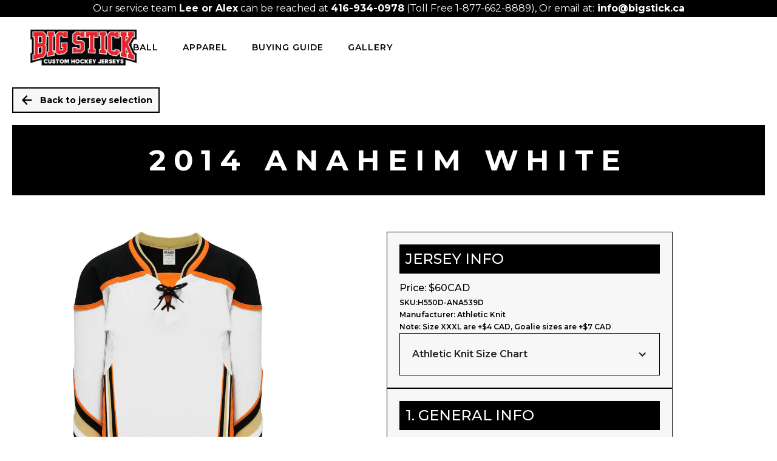

--- FILE ---
content_type: text/html
request_url: https://www.bigstick.com/pro-jerseys/2014-anaheim-white-2
body_size: 12206
content:
<!DOCTYPE html><!-- Last Published: Thu Sep 04 2025 15:37:15 GMT+0000 (Coordinated Universal Time) --><html data-wf-domain="www.bigstick.com" data-wf-page="6138fc377146492aa3537d76" data-wf-site="6138c8df177d7ed17a4cf0ab" lang="en" data-wf-collection="6138fc367146497f99537d74" data-wf-item-slug="2014-anaheim-white-2"><head><meta charset="utf-8"/><title>2014 ANAHEIM WHITE - H550D-ANA539D  - Custom Hockey Jerseys by Big Stick</title><meta content="2014 ANAHEIM WHITE - Get this jersey blank or customized by us at Big Stick Custom Jerseys!" name="description"/><meta content="2014 ANAHEIM WHITE - H550D-ANA539D  - Custom Hockey Jerseys by Big Stick" property="og:title"/><meta content="2014 ANAHEIM WHITE - Get this jersey blank or customized by us at Big Stick Custom Jerseys!" property="og:description"/><meta content="https://cdn.prod.website-files.com/6138c8e0177d7e79444cf0bf/62ac98f8c21ca9850d25afc0_614cc1159c56f9072a4ec262_H550D-ANA539-F.jpeg" property="og:image"/><meta content="2014 ANAHEIM WHITE - H550D-ANA539D  - Custom Hockey Jerseys by Big Stick" property="twitter:title"/><meta content="2014 ANAHEIM WHITE - Get this jersey blank or customized by us at Big Stick Custom Jerseys!" property="twitter:description"/><meta content="https://cdn.prod.website-files.com/6138c8e0177d7e79444cf0bf/62ac98f8c21ca9850d25afc0_614cc1159c56f9072a4ec262_H550D-ANA539-F.jpeg" property="twitter:image"/><meta property="og:type" content="website"/><meta content="summary_large_image" name="twitter:card"/><meta content="width=device-width, initial-scale=1" name="viewport"/><link href="https://cdn.prod.website-files.com/6138c8df177d7ed17a4cf0ab/css/big-stick-custom-jerseys.webflow.shared.4502a6eff.min.css" rel="stylesheet" type="text/css"/><link href="https://fonts.googleapis.com" rel="preconnect"/><link href="https://fonts.gstatic.com" rel="preconnect" crossorigin="anonymous"/><script src="https://ajax.googleapis.com/ajax/libs/webfont/1.6.26/webfont.js" type="text/javascript"></script><script type="text/javascript">WebFont.load({  google: {    families: ["Montserrat:100,100italic,200,200italic,300,300italic,400,400italic,500,500italic,600,600italic,700,700italic,800,800italic,900,900italic"]  }});</script><script type="text/javascript">!function(o,c){var n=c.documentElement,t=" w-mod-";n.className+=t+"js",("ontouchstart"in o||o.DocumentTouch&&c instanceof DocumentTouch)&&(n.className+=t+"touch")}(window,document);</script><link href="https://cdn.prod.website-files.com/6138c8df177d7ed17a4cf0ab/62e15b43d98ed1e3b4eb9a2d_favicon-32x32.png" rel="shortcut icon" type="image/x-icon"/><link href="https://cdn.prod.website-files.com/6138c8df177d7ed17a4cf0ab/62e15bcd5d369918ffe23948_android-chrome-512x512%20(1).png" rel="apple-touch-icon"/><!-- Google Tag Manager -->
<script>(function(w,d,s,l,i){w[l]=w[l]||[];w[l].push({'gtm.start':
new Date().getTime(),event:'gtm.js'});var f=d.getElementsByTagName(s)[0],
j=d.createElement(s),dl=l!='dataLayer'?'&l='+l:'';j.async=true;j.src=
'https://www.googletagmanager.com/gtm.js?id='+i+dl;f.parentNode.insertBefore(j,f);
})(window,document,'script','dataLayer','GTM-KXRLRD7');</script>
<!-- End Google Tag Manager -->


<!-- [Attributes by Finsweet] CMS Filter -->
<script async src="https://cdn.jsdelivr.net/npm/@finsweet/attributes-cmsfilter@1/cmsfilter.js"></script>
<!-- [Attributes by Finsweet] CMS Load -->
<script async src="https://cdn.jsdelivr.net/npm/@finsweet/attributes-cmsload@1/cmsload.js"></script>
<!-- [Attributes by Finsweet] CMS Combine -->
<script async src="https://cdn.jsdelivr.net/npm/@finsweet/attributes-cmscombine@1/cmscombine.js"></script>
<!-- [Attributes by Finsweet] CMS Select -->
<script async src="https://cdn.jsdelivr.net/npm/@finsweet/attributes-cmsselect@1/cmsselect.js"></script>
<!-- [Attributes by Finsweet] Mirror click events -->
<script defer src="https://cdn.jsdelivr.net/npm/@finsweet/attributes-mirrorclick@1/mirrorclick.js"></script>
<!-- [Attributes by Finsweet] Combobox -->
<!--  <script defer src="https://cdn.jsdelivr.net/npm/@finsweet/attributes-combobox@1/combobox.js"></script> -->

<!-- [Attributes by Finsweet] Combobox Non-alpabetical sorting -->
<script defer type="text/javascript" src="https://cdn.prod.website-files.com/6138c8df177d7ed17a4cf0ab/6627e33eb85df437a3866d62_FinSweet-comboBox-107-nonAlphabeticalSorting-minified.txt"></script>
<!-- FALLBACK and BACKUP of Attributes by Finsweet are found in Webflow Asset Panel -->


<meta name="format-detection" content="telephone=no">

<uc-config
  ctx-name="Crest Upload"
  pubkey="dc827d2bf6923a41e5b8"
  group-output
></uc-config>
<link href="https://www.bigstick.com/pro-jerseys/2014-anaheim-white-2" rel="canonical"/>
</head><body><div class="displaynone w-embed"></div><div class="contact-top-bar"><div class="span-contact-info">Our service team <strong>Lee or Alex</strong> can be reached at <strong class="phone">416-934-0978</strong> (Toll Free 1-877-662-8889), Or email at:<strong class="phone"> info@bigstick.ca</strong></div></div><div data-collapse="medium" data-animation="default" data-duration="400" data-easing="ease" data-easing2="ease" role="banner" class="navigation w-nav"><div class="navigation-wrap"><a href="/" class="logo-link w-nav-brand"><img src="https://cdn.prod.website-files.com/6138c8df177d7ed17a4cf0ab/613f58f0e90e8d6a2af72c69_BigStickLogoLandscape.png" width="175" alt="" class="logo-image"/></a><div class="menu"><nav role="navigation" class="navigation-items w-nav-menu"><a href="/our-hockey-services" class="navigation-item w-nav-link">HOCKEY</a><a href="/all-baseball-jerseys" class="navigation-item w-nav-link">BASEBALL</a><a href="/apparel-and-accessories" class="navigation-item w-nav-link">Apparel</a><a href="/jersey-customization0-guide" class="navigation-item w-nav-link">Buying Guide</a><a href="/wall-of-fame" class="navigation-item w-nav-link">Gallery</a></nav><div class="menu-button w-nav-button"><img src="https://cdn.prod.website-files.com/6138c8df177d7ed17a4cf0ab/6138c8e0177d7e0f254cf0d3_menu-icon.png" width="22" alt="" class="menu-icon"/></div></div></div></div><div class="section"><div class="backarrowgroup inline-block"><a href="/our-hockey-services" class="backarrowlink w-inline-block"><img src="https://cdn.prod.website-files.com/6138c8df177d7ed17a4cf0ab/6425a4efb5c08821416e33e1_arrow_back_FILL1_wght700_GRAD200_opsz48.svg" loading="lazy" alt="" class="backarrow"/><div class="inline">Back to jersey selection</div></a></div></div><div class="section"><h1 class="page-title">2014 ANAHEIM WHITE</h1></div><div class="section"><div class="w-row"><div class="column-left w-col w-col-5"><div class="w-dyn-list"><script type="text/x-wf-template" id="wf-template-423aca00-00bd-98a8-54e5-a5945f0afee2">%3Cdiv%20role%3D%22listitem%22%20class%3D%22w-dyn-item%20w-dyn-repeater-item%22%3E%3Cimg%20src%3D%22https%3A%2F%2Fcdn.prod.website-files.com%2F6138c8e0177d7e79444cf0bf%2F62ac98f8c21ca9850d25afc0_614cc1159c56f9072a4ec262_H550D-ANA539-F.jpeg%22%20loading%3D%22lazy%22%20alt%3D%22%22%20sizes%3D%22(max-width%3A%20479px)%2096vw%2C%20(max-width%3A%20767px)%2097vw%2C%20(max-width%3A%20991px)%2040vw%2C%2041vw%22%20srcset%3D%22https%3A%2F%2Fcdn.prod.website-files.com%2F6138c8e0177d7e79444cf0bf%2F62ac98f8c21ca9850d25afc0_614cc1159c56f9072a4ec262_H550D-ANA539-F-p-500.jpeg%20500w%2C%20https%3A%2F%2Fcdn.prod.website-files.com%2F6138c8e0177d7e79444cf0bf%2F62ac98f8c21ca9850d25afc0_614cc1159c56f9072a4ec262_H550D-ANA539-F.jpeg%20600w%22%20class%3D%22detail-image%22%2F%3E%3C%2Fdiv%3E</script><div role="list" class="w-dyn-items"><div role="listitem" class="w-dyn-item w-dyn-repeater-item"><img src="https://cdn.prod.website-files.com/6138c8e0177d7e79444cf0bf/62ac98f8c21ca9850d25afc0_614cc1159c56f9072a4ec262_H550D-ANA539-F.jpeg" loading="lazy" alt="" sizes="(max-width: 479px) 96vw, (max-width: 767px) 97vw, (max-width: 991px) 40vw, 41vw" srcset="https://cdn.prod.website-files.com/6138c8e0177d7e79444cf0bf/62ac98f8c21ca9850d25afc0_614cc1159c56f9072a4ec262_H550D-ANA539-F-p-500.jpeg 500w, https://cdn.prod.website-files.com/6138c8e0177d7e79444cf0bf/62ac98f8c21ca9850d25afc0_614cc1159c56f9072a4ec262_H550D-ANA539-F.jpeg 600w" class="detail-image"/></div><div role="listitem" class="w-dyn-item w-dyn-repeater-item"><img src="https://cdn.prod.website-files.com/6138c8e0177d7e79444cf0bf/62ac98f8c21ca9037e25afbf_614cc11768f3525560d608cd_H550D-ANA539-B.jpeg" loading="lazy" alt="" class="detail-image"/></div></div><div class="w-dyn-hide w-dyn-empty"><div>No items found.</div></div></div></div><div class="quote-section w-col w-col-7"><div class="quote-container-wrapper"><div class="quote-form-block-wrapper w-form"><form id="wf-form-Pro-Jersey-Quote" name="wf-form-Pro-Jersey-Quote" data-name="Pro Jersey Quote" method="get" class="quote-form-container" data-wf-page-id="6138fc377146492aa3537d76" data-wf-element-id="a47021c8-7a92-7ab8-bb90-9e4cc54d2bd7" data-turnstile-sitekey="0x4AAAAAAAQTptj2So4dx43e"><div class="w-embed"><input type='hidden' id='insertpageurl' name='Product URL' /></div><div class="w-embed"><input type='hidden' id='product-name' name='Product Name' value='2014 ANAHEIM WHITE / H550D-ANA539D' /></div><div class="grid-card quote-form-grid-card"><div class="grid-title-wrap"><div class="grid-title quote-form-grid-card-title">Jersey Info</div></div><div class="price"><div class="inline">Price: $</div><div class="inline">60</div><div class="sku">CAD</div></div><div class="grid-product-info"><div class="inline">SKU: </div><div class="inline">H550D-ANA539D</div></div><div class="grid-product-info"><div class="inline">Manufacturer: </div><div class="inline">Athletic Knit</div></div><div class="grid-product-info"><div>Note: Size XXXL are +$4 CAD, Goalie sizes are +$7 CAD</div></div><div class="grid-product-info"><p class="w-condition-invisible">Note: This is discontinued until supplies last. Stock is not guranteed.</p></div><div class="grid-product-info w-condition-invisible"><div>Note: Kobe Pro Jerseys have expanded goalie sizes: Youth (YXL) Goalie, Adult Large Goalie, Adult XXL Goalie, and the standard 4XL Goalie</div></div><div><div data-hover="false" data-delay="0" class="dropdown w-dropdown"><div class="dropdown-toggle-2 w-dropdown-toggle"><div class="dropdown-label">Athletic Knit Size Chart</div><div class="w-icon-dropdown-toggle"></div></div><nav class="dropdown-list w-dropdown-list"><div class="w-embed"><style>
table {
  table-layout: auto;
  width:100%;
  border-collapse:collapse;
  border: 1px black solid;
}

th, td {
  padding:10px;
  border-bottom:1px solid black;
  text-align: left;
  
}

thead {
background-color:black;
color:white;
font-weight:700;
}

caption {
  padding:5px;
  background-color:black;
  color:white;
  font-weight:bold;
  font-size:1.5rem;
  text-align:left;
}
.tableSizeChart {
overflow-x:auto;
margin-bottom:20px;
}
</style>


<div class='tableSizeChart'>
<table>
    <thead>
        <tr>
            <td>Chest</td>
            <td>S</td>
            <td>M</td>
            <td>L</td>
            <td>XL</td>
            <td>2XL</td>
            <td>3XL</td>
            <td>4XL</td>
   
        </tr>
    </thead>
    <tbody>
        <tr>
            <td>ADULT</td>
            <td>41"-43"</td>
            <td>45"-47"</td>
            <td>49"-51"</td>
            <td>53"-55"</td>
            <td>55"-57"</td>
            <td>57"-59"</td>
            <td>59"-61"</td>
        </tr>
        <tr>
            <td>YOUTH</td>
            <td>36"-38"</td>
            <td>38"-40"</td>
            <td>40"-42"</td>
            <td>42"-44"</td>
            <td></td>
            <td></td>
            <td></td>
            <td></td>
        </tr>
    </tbody>
</table>
</div></div><p>Our size chart defines the garment’s actual measurements for each size. What that means is that if your chest measures 42 inches round, and you select a uniform whose chest measurement is also 42 inches, the shirt will be too small.</p></nav></div><div data-hover="false" data-delay="0" class="dropdown w-condition-invisible w-dropdown"><div class="dropdown-toggle-2 w-dropdown-toggle"><div class="dropdown-label">Kobe Size Chart</div><div class="w-icon-dropdown-toggle"></div></div><nav class="dropdown-list w-dropdown-list"><div class="w-embed"><style>
table {
  table-layout: auto;
  width:100%;
  border-collapse:collapse;
  border: 1px black solid;
}

th, td {
  padding:10px;
  border-bottom:1px solid black;
  text-align: left;
  
}

thead {
background-color:black;
color:white;
font-weight:700;
}

caption {
  padding:5px;
  background-color:black;
  color:white;
  font-weight:bold;
  font-size:1.5rem;
  text-align:left;
}
.tableSizeChart {
overflow-x:auto;
margin-bottom:20px;
}
</style>


<div class='tableSizeChart'>
<table>
    <thead>
        <tr>
            <td>Chest</td>
            <td>S</td>
            <td>M</td>
            <td>L</td>
            <td>XL</td>
            <td>2XL</td>
            <td>3XL</td>
            <td>GOALIE</td>
        </tr>
    </thead>
    <tbody>
        <tr>
            <td>ADULT</td>
            <td>48"</td>
            <td>50"</td>
            <td>52"</td>
            <td>54"</td>
            <td>56"</td>
            <td>58"</td>
            <td>60"</td>
        </tr>
        <tr>
            <td>YOUTH</td>
            <td>38"</td>
            <td>40"</td>
            <td>42"</td>
            <td>44"</td>
            <td></td>
            <td></td>
            <td></td>
        </tr>
    </tbody>
</table>

   
</div></div><p>Our size chart defines the garment’s actual measurements for each size. What that means is that if your chest measures 42 inches round, and you select a uniform whose chest measurement is also 42 inches, the shirt will be too small.</p></nav></div><div data-hover="false" data-delay="0" class="dropdown w-condition-invisible w-dropdown"><div class="dropdown-toggle-2 w-dropdown-toggle"><div class="dropdown-label">AI Size Chart</div><div class="w-icon-dropdown-toggle"></div></div><nav class="dropdown-list w-dropdown-list"><div class="w-embed"><style>
table {
  table-layout: auto;
  width:100%;
  border-collapse:collapse;
  border: 1px black solid;
}

th, td {
  padding:10px;
  border-bottom:1px solid black;
  text-align: left;
  
}

thead {
background-color:black;
color:white;
font-weight:700;
}

caption {
  padding:5px;
  background-color:black;
  color:white;
  font-weight:bold;
  font-size:1.5rem;
  text-align:left;
}
.tableSizeChart {
overflow-x:auto;
margin-bottom:20px;
}
</style>


<div class='tableSizeChart'>
<table>
    <thead>
        <tr>
            <td>Sizing - Chest</td>
            <td>S</td>
            <td>M</td>
            <td>L</td>
            <td>XL</td>
            <td>2XL</td>
            <td>GOALIE</td>
        </tr>
    </thead>
    <tbody>
        <tr>
            <td>ADULT</td>
            <td>48"</td>
            <td>52"</td>
            <td>54"</td>
            <td>57"</td>
            <td>60"</td>
            <td>62"</td>
        </tr>
        <tr>
            <td>YOUTH</td>
            <td>38"</td>
            <td>40"</td>
            <td>43"</td>
            <td>46"</td>
            <td></td>
            <td></td>

        </tr>
    </tbody>
</table>

</div></div><p>Our size chart defines the garment’s actual measurements for each size. What that means is that if your chest measures 42 inches round, and you select a uniform whose chest measurement is also 42 inches, the shirt will be too small.</p></nav></div><div data-hover="false" data-delay="0" class="dropdown w-condition-invisible w-dropdown"><div class="dropdown-toggle-2 w-dropdown-toggle"><div class="dropdown-label">CCM Size Chart</div><div class="w-icon-dropdown-toggle"></div></div><nav class="dropdown-list w-dropdown-list"><div class="w-embed"><style>
table {
  table-layout: auto;
  width:100%;
  border-collapse:collapse;
  border: 1px black solid;
}

th, td {
  padding:10px;
  border-bottom:1px solid black;
  text-align: left;
  
}

thead {
background-color:black;
color:white;
font-weight:700;
}

caption {
  padding:5px;
  background-color:black;
  color:white;
  font-weight:bold;
  font-size:1.5rem;
  text-align:left;
}
.tableSizeChart {
overflow-x:auto;
margin-bottom:20px;
}
</style>


<div class='tableSizeChart'>
<table>
    <thead>
        <tr>
            <td>Sizing - Chest</td>
            <td>S</td>
            <td>M</td>
            <td>L</td>
            <td>XL</td>
            <td>2XL</td>
            <td>GOALIE</td>
        </tr>
    </thead>
    <tbody>
        <tr>
            <td>ADULT</td>
            <td>42"</td>
            <td>46"</td>
            <td>51"</td>
            <td>55"</td>
            <td>58"</td>
            <td>60"</td>
        </tr>
    </tbody>
</table>

</div></div><p>Our size chart defines the garment’s actual measurements for each size. What that means is that if your chest measures 42 inches round, and you select a uniform whose chest measurement is also 42 inches, the shirt will be too small.</p></nav></div><div data-hover="false" data-delay="0" class="dropdown w-condition-invisible w-dropdown"><div class="dropdown-toggle-2 w-dropdown-toggle"><div class="dropdown-label">SP Size Chart</div><div class="w-icon-dropdown-toggle"></div></div><nav class="dropdown-list w-dropdown-list"><div class="w-embed"><style>
table {
  table-layout: auto;
  width:100%;
  border-collapse:collapse;
  border: 1px black solid;
}

th, td {
  padding:10px;
  border-bottom:1px solid black;
  text-align: left;
  
}

thead {
background-color:black;
color:white;
font-weight:700;
}

caption {
  padding:5px;
  background-color:black;
  color:white;
  font-weight:bold;
  font-size:1.5rem;
  text-align:left;
}
.tableSizeChart {
overflow-x:auto;
margin-bottom:20px;
}
</style>


<div class='tableSizeChart'>
<table>
    <thead>
        <tr>
            <td>Sizing - Chest</td>
            <td>44"</td>
            <td>46"</td>
            <td>48"</td>
            <td>50"</td>
            <td>52"</td>
            <td>54"</td>
            <td>56"</td>
            <td>58"</td>
            <td>GOALIE</td>
        </tr>
    </thead>
    <tbody>
        <tr>
            <td>ADULT</td>
            <td>44"</td>
            <td>46"</td>
            <td>48"</td>
            <td>50"</td>
            <td>52"</td>
            <td>54"</td>
            <td>56"</td>
            <td>58"</td>
            <td>60"</td>
        </tr>
    </tbody>
</table>
</div></div><p>Our size chart defines the garment’s actual measurements for each size. What that means is that if your chest measures 42 inches round, and you select a uniform whose chest measurement is also 42 inches, the shirt will be too small.</p></nav></div></div></div><div class="grid-card quote-form-grid-card"><div class="grid-title-wrap"><div class="grid-title quote-form-grid-card-title">1. General Info</div></div><p>Fields marked with * are required.</p><label for="Full-Name" class="field-label">Full Name*</label><input class="quote-form-textinput w-input" maxlength="256" name="Full-Name" data-name="Full Name" placeholder="" type="text" id="Full-Name" required=""/><label for="Email" class="field-label">Email*</label><input class="quote-form-textinput w-input" maxlength="256" name="Email" data-name="Email" placeholder="" type="email" id="Email" required=""/><label for="Phone-Number" class="field-label">Phone Number</label><input class="quote-form-textinput w-input" maxlength="256" name="Phone-Number" data-name="Phone Number" placeholder="" type="tel" id="Phone-Number"/><label for="Team-Name" class="field-label">Team Name</label><input class="quote-form-textinput w-input" maxlength="256" name="Team-Name" data-name="Team Name" placeholder="" type="text" id="Team-Name"/><label for="Needed-BY">Deadline</label><input class="quote-form-textinput w-input" maxlength="256" name="Needed-BY" data-name="Needed BY" placeholder="Oct 16, No Deadline etc" type="text" id="Needed-BY"/><label for="Needed-BY-2">Do you need these shipped?</label><div><label data-w-id="c2f731f8-7017-cabf-5860-f4e4c1c4dbc4" class="radio-button-field w-radio"><input id="Local-Pickup" type="radio" name="Shipping" data-name="Shipping" class="w-form-formradioinput w-radio-input" value="Local Pickup"/><span class="radio-button-label w-form-label" for="Local-Pickup">Local pick up (Toronto)</span></label><label data-w-id="6cc91e82-6393-402d-44f9-e2b0a52ace11" class="w-radio"><input id="Needs-to-be-shipped" type="radio" name="Shipping" data-name="Shipping" class="w-form-formradioinput w-radio-input" value="Needs to be shipped"/><span class="radio-button-label w-form-label" for="Needs-to-be-shipped">Shipped</span></label><div class="postalcodeinput"><label for="Postal-Code-2">Enter your postal or zip code</label><input class="quote-form-textinput w-input" maxlength="256" name="Postal-Code" data-name="Postal Code" placeholder="" type="text" id="Postal-Code-2"/></div></div></div><div class="grid-card quote-form-grid-card"><div class="grid-title-wrap"><div class="grid-title quote-form-grid-card-title">2. Jersey Info</div></div><div><div class="inline-block w50"><label for="Total-Quantity">jersey quantity</label><input class="quote-form-textinput w-input" maxlength="256" name="Total-Quantity" data-name="Total Quantity" placeholder="Including Goalies" type="number" id="Total-Quantity" required=""/></div><div class="inline-block w50"><label for="Goalie-Quantity">Goalie Quantity</label><input class="quote-form-textinput w-input" maxlength="256" name="Goalie-Quantity" data-name="Goalie Quantity" placeholder="" type="number" id="Goalie-Quantity"/></div></div><label for="Matching-Socks">Do you need Hockey Socks?</label><select id="Matching-Socks" name="Matching-Socks" data-name="Matching Socks" class="w-select"><option value="No">No</option><option value="Yes - Knitted Socks">Yes - Knitted Socks</option><option value="Yes - New Style Socks">Yes - New Style Socks</option></select><div class="matchingjerseysection"><label for="email">Do you Need Matching Home / Away Jerseys?</label><a href="https://www.bigstick.com/pro-jerseys/2014-anaheim-black" target="_blank" class="link displaynone">Click to view this jerseys match.</a><label data-w-id="2ea6f4b5-473c-0100-9bdd-e92a3f3ccf60" class="w-radio"><input id="No-Matching-Jerseys" type="radio" name="Matching-Jerseys" data-name="Matching Jerseys" class="w-form-formradioinput w-radio-input" value="No Matching Jerseys"/><span class="radio-button-label w-form-label" for="No-Matching-Jerseys">None</span></label><label data-w-id="6cd6aef2-0dea-3442-c7c2-c2b31ad9d18c" class="w-radio"><input id="Yes---Please-suggest-a-matching-jersey" type="radio" name="Matching-Jerseys" data-name="Matching Jerseys" class="w-form-formradioinput w-radio-input" value="Yes - Please suggest a matching jersey"/><span class="radio-button-label w-form-label" for="Yes---Please-suggest-a-matching-jersey">Yes - Please suggest a matching Jersey</span></label><label data-w-id="5ab83709-e23b-c74b-0180-cd80980d6e31" class="w-radio"><input id="Yes---I-know-what-jersey-I-want" type="radio" name="Matching-Jerseys" data-name="Matching Jerseys" class="w-form-formradioinput w-radio-input" value="Yes - I know what jersey I want"/><span class="radio-button-label w-form-label" for="Yes---I-know-what-jersey-I-want">Yes - I know what Jersey I want</span></label><div class="matchingjerseyinput"><label for="Matching-Jersey-Name-SKU">What is the jersey SKU?</label><input class="quote-form-textinput w-input" maxlength="256" name="Matching-Jersey-Name-SKU" data-name="Matching Jersey Name / SKU" placeholder="&quot;SKU: H550BK-ANA638BK&quot;" type="text" id="Matching-Jersey-Name-SKU"/></div><div class="matchingjerseyquantity"><div class="inline-block w50"><label for="Matching-Jersey-Quantity">jersey quantity</label><input class="quote-form-textinput w-input" maxlength="256" name="Matching-Jersey-Quantity" data-name="Matching Jersey Quantity" placeholder="including goalies" type="number" id="Matching-Jersey-Quantity"/></div><div class="inline-block w50"><input class="quote-form-textinput w-input" maxlength="256" name="Matching-Jersey-Goalie-Quantity" data-name="Matching Jersey Goalie Quantity" placeholder="Goalie Quantity" type="number" id="Matching-Jersey-Goalie-Quantity"/></div><label for="email-2">Do you Need Socks for these jerseys?</label><label class="w-radio"><input id="YES" type="radio" name="Do-you-need-socks-for-the-matching-jerseys" data-name="Do you need socks for the matching jerseys?" class="w-form-formradioinput w-radio-input" value="YES"/><span class="radio-button-label w-form-label" for="YES">yes</span></label><label class="w-radio"><input id="NO" type="radio" name="Do-you-need-socks-for-the-matching-jerseys" data-name="Do you need socks for the matching jerseys?" class="w-form-formradioinput w-radio-input" value="NO"/><span class="w-form-label" for="NO">no</span></label></div></div></div><div class="grid-card quote-form-grid-card"><div class="grid-title-wrap"><div class="grid-title quote-form-grid-card-title">3. Customization</div></div><p>Note: All pricing assumes a minimum 12 jersey order</p><label for="Crest-Upload">Crest upload</label><div class="w-embed"><style>
uc-simple-btn button {
	border-radius: 0px;
  padding: 16px 32px;
  background-color:#141414;
  color: #fff;
  font-size:16px;
}
</style>


<uc-file-uploader-regular ctx-name="Crest Upload" >
  <uc-form-input ctx-name="Crest Upload" name="Crest Upload"></uc-form-input>
</uc-file-uploader-regular></div><label for="Front-Crest">Front Crest</label><p>Want to learn more about our different decoration options? Scroll to the bottom of the page for photo examples.</p><div class="frontcrest"><label data-w-id="79aad9b0-3253-f92b-146e-f70d62181f59" class="w-radio"><input id="None" type="radio" name="Front-Crest" data-name="Front Crest" class="w-form-formradioinput w-radio-input" value="None"/><span class="radio-button-label w-form-label" for="None">None</span></label><label data-w-id="734c3a66-32ab-cd9e-0803-6931d869dab9" class="w-radio"><input id="Film-Crest" type="radio" name="Front-Crest" data-name="Front Crest" class="w-form-formradioinput w-radio-input" value="Film Crest"/><span class="radio-button-label w-form-label" for="Film-Crest">Film Crest (Most Economical) [+$11.40 - $19.20 depending on logo]</span></label><div class="filmcrestcolors"><label for="">How many colors is your design?</label><label class="w-radio"><input id="1-Color-Film" type="radio" name="Front-Crest" data-name="Front Crest" class="w-form-formradioinput w-radio-input" value="1 Color Film"/><span class="radio-button-label w-form-label" for="1-Color-Film">1 Color Film</span></label><label class="w-radio"><input id="2-Color-Film" type="radio" name="Front-Crest" data-name="Front Crest" class="w-form-formradioinput w-radio-input" value="2 Color Film"/><span class="radio-button-label w-form-label" for="2-Color-Film">2 Color Film</span></label><label class="w-radio"><input id="3-Colors-Versacamm-Film" type="radio" name="Front-Crest" data-name="Front Crest" class="w-form-formradioinput w-radio-input" value="3+ Colors Versacamm Film"/><span class="radio-button-label w-form-label" for="3-Colors-Versacamm-Film">3+ Colors Versacamm Film</span></label></div><label data-w-id="849a38c9-2683-8e50-5c19-e23ddf2595a3" class="w-radio"><input id="Sewn-on-Sublimated-Twill" type="radio" name="Front-Crest" data-name="Front Crest" class="w-form-formradioinput w-radio-input" value="Sewn-on Sublimated Twill"/><span class="radio-button-label bold w-form-label" for="Sewn-on-Sublimated-Twill">Sewn-On Sublimated Twill (Best Seller) [+$23.70]</span></label><label data-w-id="ac5cf223-eddc-f461-f228-6fb080a2fcdb" class="radiobuttonfield w-radio"><input id="Sewn-on-Twill-Lettering" type="radio" name="Front-Crest" data-name="Front Crest" class="w-form-formradioinput w-radio-input" value="Sewn-on Twill Lettering"/><span class="radio-button-label w-form-label" for="Sewn-on-Twill-Lettering">Sewn-on Twill Lettering [Starts at $3.60 / letter]</span></label><div class="teamnameforcresting"><div class="paragraph-small">**If you are looking for film lettering, select the film crest option. **</div><label class="w-radio"><input id="1-Color-Twill-Lettering" type="radio" name="Front-Crest" data-name="Front Crest" class="w-form-formradioinput w-radio-input" value="1 Color Twill Lettering"/><span class="radio-button-label w-form-label" for="1-Color-Twill-Lettering">1 Color Twill Lettering</span></label><label class="w-radio"><input id="2-Color-Twill-Lettering" type="radio" name="Front-Crest" data-name="Front Crest" class="w-form-formradioinput w-radio-input" value="2 Color Twill Lettering"/><span class="radio-button-label w-form-label" for="2-Color-Twill-Lettering">2 Color Twill Lettering</span></label><label class="w-radio"><input id="3-Color-Twill-Lettering" type="radio" name="Front-Crest" data-name="Front Crest" class="w-form-formradioinput w-radio-input" value="3 Color Twill Lettering"/><span class="radio-button-label w-form-label" for="3-Color-Twill-Lettering">3 Color Twill Lettering</span></label><label for="">Team Name (Length of name affects pricing)</label><input class="quote-form-textinput w-input" maxlength="256" name="Twill-Lettering-Team-Name" data-name="Twill Lettering Team Name" placeholder="Team name to be crested" type="text" id="Twill-Lettering-Team-Name"/></div><label data-w-id="3e838143-2648-0b82-1b9c-eb64eae70f89" class="w-radio"><input id="Custom-Cut-Twill" type="radio" name="Front-Crest" data-name="Front Crest" class="w-form-formradioinput w-radio-input" value="Custom Cut Twill"/><span class="radio-button-label w-form-label" for="Custom-Cut-Twill">Custom Cut Twill (Logo Dependent)</span></label><label data-w-id="4ce2452c-ca3d-2c39-6f8b-3de683b33192" class="w-radio"><input id="Embroidery" type="radio" name="Front-Crest" data-name="Front Crest" class="w-form-formradioinput w-radio-input" value="Embroidery"/><span class="radio-button-label w-form-label" for="Embroidery">Custom Embroidery (Professional Quality) </span></label></div><label for="email-2">Shoulder Crests </label><div><label class="w-checkbox checkbox-field"><input id="Left-Shoulder-Crests" type="checkbox" name="Left-Shoulder-Crests" data-name="Left Shoulder Crests" class="w-checkbox-input"/><span for="Left-Shoulder-Crests" class="w-form-label">left shoulder crest </span></label><label class="w-checkbox checkbox-field"><input id="Right-Shoulder-Crests" type="checkbox" name="Right-Shoulder-Crests" data-name="Right Shoulder Crests" class="w-checkbox-input"/><span for="Right-Shoulder-Crests" class="w-form-label">right Shoulder Crest</span></label><label for="field">If left and right are both selected:</label><label class="w-radio"><input id="They-are-different-crests" type="radio" name="Are-left-and-right-shoulder-crests-identical" data-name="Are left and right shoulder crests identical" class="w-form-formradioinput w-radio-input" value="They are different crests"/><span class="radio-button-label w-form-label" for="They-are-different-crests">They are different crests</span></label><label class="w-radio"><input id="They-are-identical-crests" type="radio" name="Are-left-and-right-shoulder-crests-identical" data-name="Are left and right shoulder crests identical" class="w-form-formradioinput w-radio-input" value="They are identical crests"/><span class="radio-button-label w-form-label" for="They-are-identical-crests">They are identical crests</span></label></div><label for="email">Other Small Crests</label><label class="w-checkbox checkbox-field"><input id="Stop-Signs" type="checkbox" name="Stop-Signs" data-name="Stop Signs" class="w-checkbox-input"/><span for="Stop-Signs" class="w-form-label">Stop Signs</span></label><label class="w-checkbox checkbox-field"><input id="Left / Right Chest Crests" type="checkbox" name="Left-Right-Chest-Crests" data-name="Left / Right Chest Crests" class="w-checkbox-input"/><span for="Left-Right-Chest-Crests" class="w-form-label">Left or Right Chest Crest</span></label><label class="w-checkbox checkbox-field"><input id="Canadian-Flags" type="checkbox" name="Canadian-Flags" data-name="Canadian Flags" class="w-checkbox-input"/><span for="Canadian-Flags" class="w-form-label">Canadian Flags</span></label><label class="w-checkbox checkbox-field"><input id="Sponsor Crests" type="checkbox" name="Sponsor-Crests" data-name="Sponsor Crests" class="w-checkbox-input"/><span for="Sponsor-Crests" class="w-form-label">Sponsor Crests</span></label></div><div><div class="grid-card quote-form-grid-card"><div class="grid-title-wrap"><div class="grid-title quote-form-grid-card-title">4. Personalization</div></div><p>Note: All pricing assumes a minimum 12 jersey order</p><div class="inline-block"><label for="Captain-Tags-Quantity">Quantity of Captains Tag (c and a)</label><input class="quote-form-textinput w-input" maxlength="256" name="Captain-Tags-Quantity" data-name="Captain Tags Quantity" placeholder="&quot;3&quot;" type="number" id="Captain-Tags-Quantity"/></div><label for="Names-Decoration" class="field-label">Names</label><select id="Names-Decoration" name="Names-Decoration" data-name="Names Decoration" class="select-toggle w-select"><option value="None">None</option><option value="1 Color Transfer Film">1 Color Transfer Film [+$9.60]</option><option value="2 Color Transfer Film">2 Color Transfer Film [+$19.20]</option><option value="1 Color Sewn On Twill">1 Color Sewn On Twill [+$20.40]</option><option value="2 Color Sewn On Twill">2 Color Sewn On Twill [+$38.40]</option><option value="3 Color Sewn On Twill">3 Color Sewn On Twill [+$56.40]</option></select><label for="Back-Numbers">Back Numbers (pricing per digit)</label><select id="Back-Numbers" name="Back-Numbers" data-name="Back Numbers" class="select-toggle w-select"><option value="None">None</option><option value="1 Color Transfer Film">1 Color Transfer Film  [+4.80]</option><option value="2 Color Transfer Film">2 Color Transfer Film  [+10.80]</option><option value="1 Color Sewn On Twill">1 Color Sewn On Twill [+7.20]</option><option value="2 Color Sewn On Twill">2 Color Sewn On Twill  [+14.40]</option><option value="3 Color Sewn On Twill">3 Color Sewn On Twill  [+21.60]</option></select><label for="Sleeve-Numbers">Sleeve Numbers (pricing per digit)</label><select id="Sleeve-Numbers" name="Sleeve-Numbers" data-name="Sleeve Numbers" class="select-toggle w-select"><option value="None">None</option><option value="1 Color Transfer Film">1 Color Transfer Film  [+$2.40]</option><option value="2 Color Transfer Film">2 Color Transfer Film  [+$5.40]</option><option value="1 Color Sewn On Twill">1 Color Sewn On Twill  [+$3.60]</option><option value="2 Color Sewn On Twill">2 Color Sewn On Twill  [+$7.20]</option><option value="3 Color Sewn On Twill">3 Color Sewn On Twill  [+$10.80]</option></select></div></div><img src="https://cdn.prod.website-files.com/6138c8df177d7ed17a4cf0ab/65c665ef3342ea38da53caa6_chevron-down-icon.svg" loading="lazy" alt="" class="quote-form-arrow"/><div class="paragraph-small w-condition-invisible">Matching CCM socks for CCM jerseys are available for $32 CAD per pair. </div><div class="grid-card quote-form-grid-card"><div class="grid-title-wrap"><div class="grid-title quote-form-grid-card-title">5. Last notes</div></div><label for="Additional-Notes">Any notes you&#x27;d like us to know?</label><textarea id="Additional-Notes" name="Additional-Notes" maxlength="5000" data-name="Additional Notes" placeholder="Anything you think would get you a more accurate quote. " class="quote-form-textinput w-input"></textarea><input type="submit" data-wait="Please wait..." class="button cc-jumbo-button cc-jumbo-red w-button" value="Submit"/></div></form><div class="success-message w-form-done"><div class="flex-container vertiical align-stretch"><div class="paragraph-bigger">Thank you! Your submission has been received!</div><p class="margin-auto">Help improve our site: This survey takes <strong>2 minutes </strong>and is completely anonymous. Your honesty is greatly appreciated.</p><div class="w-embed w-iframe"><iframe src="https://docs.google.com/forms/d/e/1FAIpQLScrb_pIkgFBLaciYOotC4YsFlQKiJTkXKZ8_Bk1yQJ71oPbzw/viewform?embedded=true" width="100%" height="980" frameborder="0" marginheight="0" marginwidth="0">Loading…</iframe></div></div></div><div class="w-form-fail"><div>Oops! Something went wrong while submitting the form.</div></div></div><div><p class="paragraph-small">Note: If you&#x27;re looking at multiple of our offerings (ex. for both jerseys and custom hats), feel free to send any number of quotes. Make sure the contact email is the same and we will send quotes in one go!</p></div></div></div></div></div><div class="section"><div class="container"><div class="heading-jumbo">How do our options differ?</div><div class="heading-jumbo-small">Front Crest Options</div><div data-current="Tab 1" data-easing="ease" data-duration-in="300" data-duration-out="100" class="w-tabs"><div class="w-tab-menu"><a data-w-tab="Tab 1" class="tab-link w-inline-block w-tab-link w--current"><div>Sublimated Twill</div></a><a data-w-tab="Tab 2" class="tab-link w-inline-block w-tab-link"><div>Lettering</div></a><a data-w-tab="Tab 3" class="tab-link w-inline-block w-tab-link"><div>Film</div></a><a data-w-tab="Tab 4" class="tab-link w-inline-block w-tab-link"><div>Embroidery</div></a><a data-w-tab="Tab 5" class="tab-link w-inline-block w-tab-link"><div>Custom Cut Twill</div></a></div><div class="tabs-content w-tab-content"><div data-w-tab="Tab 1" class="w-tab-pane w--tab-active"><p>Our absolute best seller for a reason. Incredible durability, professional finish, with a balanced cost. <br/><br/>We take specialty inks and dye your artwork into a piece of white fabric. Your design is cut out, placed onto the jersey and then sewn on. </p><img sizes="100vw" srcset="https://cdn.prod.website-files.com/6138c8df177d7ed17a4cf0ab/631654c6c9476c4e86212bbe_t-bones-p-500.jpg 500w, https://cdn.prod.website-files.com/6138c8df177d7ed17a4cf0ab/631654c6c9476c4e86212bbe_t-bones-p-800.jpg 800w, https://cdn.prod.website-files.com/6138c8df177d7ed17a4cf0ab/631654c6c9476c4e86212bbe_t-bones.jpg 900w" alt="" src="https://cdn.prod.website-files.com/6138c8df177d7ed17a4cf0ab/631654c6c9476c4e86212bbe_t-bones.jpg" loading="lazy" class="quote-tab-image"/></div><div data-w-tab="Tab 2" class="w-tab-pane"><p>Simple time tested design. Your team name is cut out of fabric and the letters are individually sewn onto the jersey.<br/><br/>Want this done in film? Select &quot;Film Crest&#x27; as your option.</p><img loading="lazy" src="https://cdn.prod.website-files.com/6138c8df177d7ed17a4cf0ab/6234c268b075c9a2f96072fb_stepLettering_compressed.jpg" alt="" class="quote-tab-image"/></div><div data-w-tab="Tab 3" class="w-tab-pane"><p>Our most economical option, perfect for simple designs and light weight jerseys. Your design is cut out of vinly film, and then pressed into your jersey. <br/><br/>What is your &quot;3+ Color Versacamm Film&quot;?<br/>Our Versacamm option allows us to do more complex and colorful designs with film. It has the same lightweigtt feel as regular film. <br/></p><img sizes="100vw" srcset="https://cdn.prod.website-files.com/6138c8df177d7ed17a4cf0ab/631654ad369f8a1494627b59_filmExample-min-p-500.jpg 500w, https://cdn.prod.website-files.com/6138c8df177d7ed17a4cf0ab/631654ad369f8a1494627b59_filmExample-min.jpg 510w" alt="" src="https://cdn.prod.website-files.com/6138c8df177d7ed17a4cf0ab/631654ad369f8a1494627b59_filmExample-min.jpg" loading="lazy" class="quote-tab-image"/></div><div data-w-tab="Tab 4" class="w-tab-pane"><p>For the most discerning jersey designers or those seeking the most professional finish. Your design is digitized and precisely stitched onto a piece of fabric. The design is cut out, placed onto the jersey and then sewn on. </p><img sizes="100vw" srcset="https://cdn.prod.website-files.com/6138c8df177d7ed17a4cf0ab/64554fd71098957e1ed56d05_62421ee1f765117944a581b6_IMG_3128_compressed-p-500.webp 500w, https://cdn.prod.website-files.com/6138c8df177d7ed17a4cf0ab/64554fd71098957e1ed56d05_62421ee1f765117944a581b6_IMG_3128_compressed.webp 600w" alt="" src="https://cdn.prod.website-files.com/6138c8df177d7ed17a4cf0ab/64554fd71098957e1ed56d05_62421ee1f765117944a581b6_IMG_3128_compressed.webp" loading="lazy" class="quote-tab-image"/></div><div data-w-tab="Tab 5" class="w-tab-pane"><p>A more specialized twill crest with a sewn on finish. In custom cut twill, different elements in your crest are cut out of coloured fabric. The pieces are pressed and sewn together onto a background fabric, and then the whole crest is sewn onto your jersey. <br/><br/>Interested? Send us over your crest and we will see if the logo is eligible. </p><img loading="lazy" src="https://cdn.prod.website-files.com/6138c8df177d7ed17a4cf0ab/6202ad341dc16fc12e04977c_IMG_0670.jpg" alt="" class="quote-tab-image"/></div></div></div><div class="heading-jumbo-small">Names and Numbers</div><div data-current="Tab 1" data-easing="ease" data-duration-in="300" data-duration-out="100" class="tabs w-tabs"><div class="w-tab-menu"><a data-w-tab="Tab 1" class="tab-link w-inline-block w-tab-link w--current"><div>Sewn on Options</div></a><a data-w-tab="Tab 2" class="tab-link w-inline-block w-tab-link"><div>Film</div></a></div><div class="tabs-content w-tab-content"><div data-w-tab="Tab 1" class="w-tab-pane w--tab-active"><p>Numbers are cut out of fabric and sewn onto your jersey. For names, letters are individually sewn onto a namebar, and then the namebar is sewn to your jersey.</p><img sizes="100vw" srcset="https://cdn.prod.website-files.com/6138c8df177d7ed17a4cf0ab/6290f19f43dad54737521832_numbers-001-p-500.jpeg 500w, https://cdn.prod.website-files.com/6138c8df177d7ed17a4cf0ab/6290f19f43dad54737521832_numbers-001.jpg 510w" alt="" src="https://cdn.prod.website-files.com/6138c8df177d7ed17a4cf0ab/6290f19f43dad54737521832_numbers-001.jpg" loading="lazy" class="quote-tab-image"/></div><div data-w-tab="Tab 2" class="w-tab-pane"><p>Numbers and names are cut out of vinly film and pressed directly to your jersey.</p><img sizes="100vw" srcset="https://cdn.prod.website-files.com/6138c8df177d7ed17a4cf0ab/6290f0f378658553d67d14cc_leeds-020-p-500.jpeg 500w, https://cdn.prod.website-files.com/6138c8df177d7ed17a4cf0ab/6290f0f378658553d67d14cc_leeds-020.jpg 510w" alt="" src="https://cdn.prod.website-files.com/6138c8df177d7ed17a4cf0ab/6290f0f378658553d67d14cc_leeds-020.jpg" loading="lazy" class="quote-tab-image"/></div></div></div></div><div class="similar-offerings-wrapper w-container"><h3>Similar Offerings</h3><div class="w-dyn-list"><div role="list" class="grid-4 w-dyn-items"><div role="listitem" class="w-dyn-item"><a href="/pro-jerseys/anaheim-home-2024" class="grid-card w-inline-block"><img src="https://cdn.prod.website-files.com/6138c8e0177d7e79444cf0bf/685b0754d793216ce0ebe7cb_K3G13W_COMPRESSED.png" loading="lazy" alt="" class="image-grid similar-product-icon"/><div class="grid-title-wrap"><div class="grid-title">ANAHEIM HOME 2024</div></div></a></div><div role="listitem" class="w-dyn-item"><a href="/pro-jerseys/anaheim-away-2024" class="grid-card w-inline-block"><img src="https://cdn.prod.website-files.com/6138c8e0177d7e79444cf0bf/685b07c22259c878c7db2d0f_K3G13R_COMPRESSED.png" loading="lazy" alt="" class="image-grid similar-product-icon"/><div class="grid-title-wrap"><div class="grid-title">ANAHEIM AWAY 2024</div></div></a></div><div role="listitem" class="w-dyn-item"><a href="/pro-jerseys/anaheim-2014-white-by-kobe" class="grid-card w-inline-block"><img src="https://cdn.prod.website-files.com/6138c8e0177d7e79444cf0bf/62ac98fc99072d18cfd54053_622a482a735242f8bfc4a499_K3G13H.jpeg" loading="lazy" alt="" sizes="(max-width: 767px) 100vw, (max-width: 991px) 728px, 940px" srcset="https://cdn.prod.website-files.com/6138c8e0177d7e79444cf0bf/62ac98fc99072d18cfd54053_622a482a735242f8bfc4a499_K3G13H-p-500.jpeg 500w, https://cdn.prod.website-files.com/6138c8e0177d7e79444cf0bf/62ac98fc99072d18cfd54053_622a482a735242f8bfc4a499_K3G13H.jpeg 600w" class="image-grid similar-product-icon"/><div class="grid-title-wrap"><div class="grid-title">ANAHEIM 2014 WHITE by Kobe</div></div></a></div><div role="listitem" class="w-dyn-item"><a href="/pro-jerseys/anaheim-2014-black-by-kobe" class="grid-card w-inline-block"><img src="https://cdn.prod.website-files.com/6138c8e0177d7e79444cf0bf/62ac98fc42257fa60f082f22_622a48241c8830e6138544fa_K3G13A.jpeg" loading="lazy" alt="" sizes="(max-width: 767px) 100vw, (max-width: 991px) 728px, 940px" srcset="https://cdn.prod.website-files.com/6138c8e0177d7e79444cf0bf/62ac98fc42257fa60f082f22_622a48241c8830e6138544fa_K3G13A-p-500.jpeg 500w, https://cdn.prod.website-files.com/6138c8e0177d7e79444cf0bf/62ac98fc42257fa60f082f22_622a48241c8830e6138544fa_K3G13A.jpeg 600w" class="image-grid similar-product-icon"/><div class="grid-title-wrap"><div class="grid-title">ANAHEIM 2014 BLACK by Kobe</div></div></a></div><div role="listitem" class="w-dyn-item"><a href="/pro-jerseys/2014-anaheim-black-2" class="grid-card w-inline-block"><img src="https://cdn.prod.website-files.com/6138c8e0177d7e79444cf0bf/62ac98f80467fa202963f81a_614cc11a79cc5650bb7b7d98_H550D-ANA538-F.jpeg" loading="lazy" alt="" sizes="(max-width: 767px) 100vw, (max-width: 991px) 728px, 940px" srcset="https://cdn.prod.website-files.com/6138c8e0177d7e79444cf0bf/62ac98f80467fa202963f81a_614cc11a79cc5650bb7b7d98_H550D-ANA538-F-p-500.jpeg 500w, https://cdn.prod.website-files.com/6138c8e0177d7e79444cf0bf/62ac98f80467fa202963f81a_614cc11a79cc5650bb7b7d98_H550D-ANA538-F.jpeg 600w" class="image-grid similar-product-icon"/><div class="grid-title-wrap"><div class="grid-title">2014 ANAHEIM BLACK</div></div></a></div><div role="listitem" class="w-dyn-item"><a href="/pro-jerseys/2018-anaheim-3rd-black-2" class="grid-card w-inline-block"><img src="https://cdn.prod.website-files.com/6138c8e0177d7e79444cf0bf/62ac98dfd09d20a4fec866a3_614cc12af6f8fdce062c0b98_H550B-ANA496-F.jpeg" loading="lazy" alt="" sizes="(max-width: 767px) 100vw, (max-width: 991px) 728px, 940px" srcset="https://cdn.prod.website-files.com/6138c8e0177d7e79444cf0bf/62ac98dfd09d20a4fec866a3_614cc12af6f8fdce062c0b98_H550B-ANA496-F-p-500.jpeg 500w, https://cdn.prod.website-files.com/6138c8e0177d7e79444cf0bf/62ac98dfd09d20a4fec866a3_614cc12af6f8fdce062c0b98_H550B-ANA496-F.jpeg 600w" class="image-grid similar-product-icon"/><div class="grid-title-wrap"><div class="grid-title">2018 ANAHEIM 3RD BLACK</div></div></a></div></div><div role="navigation" aria-label="List" class="w-pagination-wrapper"></div></div></div></div><div class="div-block-2"><footer id="footer" class="footer"><div class="container w-container"><div class="footer-flex-container"><div><a href="/old-home-3" class="footer-logo-link"><img src="https://cdn.prod.website-files.com/6138c8df177d7ed17a4cf0ab/613f58f0e90e8d6a2af72c69_BigStickLogoLandscape.png" alt="" class="footer-image"/></a><div><div class="footer-heading">Come visit our workshop!<br/>B107-2238 Dundas Street West <br/>(Near Dundas West TTC subway station - We are in the basement)</div><div class="w-embed w-iframe"><iframe src="https://www.google.com/maps/embed?pb=!1m18!1m12!1m3!1d2886.701440008174!2d-79.45396278416264!3d43.654379660371845!2m3!1f0!2f0!3f0!3m2!1i1024!2i768!4f13.1!3m3!1m2!1s0x882b34aeec2487cf%3A0x83a0596fcd9ec4ba!2sBig%20Stick%20Hockey%20Jerseys!5e0!3m2!1sen!2sca!4v1645475319384!5m2!1sen!2sca" width="100%" height="450" style="border:0;" allowfullscreen="" loading="lazy"></iframe></div></div></div><div><h5>Contact us</h5><div><div class="bold">Local 416-934-0978</div><div class="bold">Toll Free 1-877-662-8889 </div><div class="bold">Email info@bigstick.ca</div></div></div><div><div class="footer-heading">Explore our Catalogues</div><ul role="list" class="w-list-unstyled"><li><a href="/our-hockey-services">Our Hockey Jersey Catalogue</a></li><li><a href="/all-baseball-jerseys">Our Baseball Jersey Catalogue</a></li><li><a href="/fully-custom-jerseys-3/custom-sublimation">Custom Sublimation Jerseys</a></li><li><a href="/all-hockey-socks">Hockey Socks</a></li><li><a href="/pre-made-jerseys">Pre Made Hockey Sets</a></li><li><a href="/jersey-customization0-guide">Our Jersey Buying Guide</a></li><li><a href="/apparel-and-accessories">Apparel and Accessories</a></li></ul></div></div><div>Copyright © 2024 Big Stick Custom Jerseys. All rights reserved.</div></div></footer></div><script src="https://d3e54v103j8qbb.cloudfront.net/js/jquery-3.5.1.min.dc5e7f18c8.js?site=6138c8df177d7ed17a4cf0ab" type="text/javascript" integrity="sha256-9/aliU8dGd2tb6OSsuzixeV4y/faTqgFtohetphbbj0=" crossorigin="anonymous"></script><script src="https://cdn.prod.website-files.com/6138c8df177d7ed17a4cf0ab/js/webflow.schunk.36b8fb49256177c8.js" type="text/javascript"></script><script src="https://cdn.prod.website-files.com/6138c8df177d7ed17a4cf0ab/js/webflow.schunk.460b678d38ffe7fb.js" type="text/javascript"></script><script src="https://cdn.prod.website-files.com/6138c8df177d7ed17a4cf0ab/js/webflow.8f0fae18.ebad00676a242731.js" type="text/javascript"></script><link
  rel="stylesheet"
  href="https://cdn.jsdelivr.net/npm/@uploadcare/file-uploader@v1/web/uc-file-uploader-inline.min.css"
>

<script type="module">
  import * as UC from 'https://cdn.jsdelivr.net/npm/@uploadcare/file-uploader@v1/web/file-uploader.min.js';
  UC.defineComponents(UC);
</script>


<!--Start of Tawk.to Script-->
<script type="text/javascript">
var Tawk_API=Tawk_API||{}, Tawk_LoadStart=new Date();
(function(){
var s1=document.createElement("script"),s0=document.getElementsByTagName("script")[0];
s1.async=true;
s1.src='https://embed.tawk.to/667317d819f6c616eadc0339/1i0opa9ap';
s1.charset='UTF-8';
s1.setAttribute('crossorigin','*');
s0.parentNode.insertBefore(s1,s0);
})();
</script>
<!--End of Tawk.to Script-->
<!-- F’in sweet Webflow Hacks -->
<script>
// when the DOM is ready
document.addEventListener("DOMContentLoaded", function(event) { 
  // get & store the page url in a variable
  const url = location.href;	
  // set the page url as the hidden input's value
  $('#insertpageurl').val(url);
  });
</script></body></html>

--- FILE ---
content_type: text/css
request_url: https://cdn.prod.website-files.com/6138c8df177d7ed17a4cf0ab/css/big-stick-custom-jerseys.webflow.shared.4502a6eff.min.css
body_size: 23671
content:
html{-webkit-text-size-adjust:100%;-ms-text-size-adjust:100%;font-family:sans-serif}body{margin:0}article,aside,details,figcaption,figure,footer,header,hgroup,main,menu,nav,section,summary{display:block}audio,canvas,progress,video{vertical-align:baseline;display:inline-block}audio:not([controls]){height:0;display:none}[hidden],template{display:none}a{background-color:#0000}a:active,a:hover{outline:0}abbr[title]{border-bottom:1px dotted}b,strong{font-weight:700}dfn{font-style:italic}h1{margin:.67em 0;font-size:2em}mark{color:#000;background:#ff0}small{font-size:80%}sub,sup{vertical-align:baseline;font-size:75%;line-height:0;position:relative}sup{top:-.5em}sub{bottom:-.25em}img{border:0}svg:not(:root){overflow:hidden}hr{box-sizing:content-box;height:0}pre{overflow:auto}code,kbd,pre,samp{font-family:monospace;font-size:1em}button,input,optgroup,select,textarea{color:inherit;font:inherit;margin:0}button{overflow:visible}button,select{text-transform:none}button,html input[type=button],input[type=reset]{-webkit-appearance:button;cursor:pointer}button[disabled],html input[disabled]{cursor:default}button::-moz-focus-inner,input::-moz-focus-inner{border:0;padding:0}input{line-height:normal}input[type=checkbox],input[type=radio]{box-sizing:border-box;padding:0}input[type=number]::-webkit-inner-spin-button,input[type=number]::-webkit-outer-spin-button{height:auto}input[type=search]{-webkit-appearance:none}input[type=search]::-webkit-search-cancel-button,input[type=search]::-webkit-search-decoration{-webkit-appearance:none}legend{border:0;padding:0}textarea{overflow:auto}optgroup{font-weight:700}table{border-collapse:collapse;border-spacing:0}td,th{padding:0}@font-face{font-family:webflow-icons;src:url([data-uri])format("truetype");font-weight:400;font-style:normal}[class^=w-icon-],[class*=\ w-icon-]{speak:none;font-variant:normal;text-transform:none;-webkit-font-smoothing:antialiased;-moz-osx-font-smoothing:grayscale;font-style:normal;font-weight:400;line-height:1;font-family:webflow-icons!important}.w-icon-slider-right:before{content:""}.w-icon-slider-left:before{content:""}.w-icon-nav-menu:before{content:""}.w-icon-arrow-down:before,.w-icon-dropdown-toggle:before{content:""}.w-icon-file-upload-remove:before{content:""}.w-icon-file-upload-icon:before{content:""}*{box-sizing:border-box}html{height:100%}body{color:#333;background-color:#fff;min-height:100%;margin:0;font-family:Arial,sans-serif;font-size:14px;line-height:20px}img{vertical-align:middle;max-width:100%;display:inline-block}html.w-mod-touch *{background-attachment:scroll!important}.w-block{display:block}.w-inline-block{max-width:100%;display:inline-block}.w-clearfix:before,.w-clearfix:after{content:" ";grid-area:1/1/2/2;display:table}.w-clearfix:after{clear:both}.w-hidden{display:none}.w-button{color:#fff;line-height:inherit;cursor:pointer;background-color:#3898ec;border:0;border-radius:0;padding:9px 15px;text-decoration:none;display:inline-block}input.w-button{-webkit-appearance:button}html[data-w-dynpage] [data-w-cloak]{color:#0000!important}.w-code-block{margin:unset}pre.w-code-block code{all:inherit}.w-optimization{display:contents}.w-webflow-badge,.w-webflow-badge>img{box-sizing:unset;width:unset;height:unset;max-height:unset;max-width:unset;min-height:unset;min-width:unset;margin:unset;padding:unset;float:unset;clear:unset;border:unset;border-radius:unset;background:unset;background-image:unset;background-position:unset;background-size:unset;background-repeat:unset;background-origin:unset;background-clip:unset;background-attachment:unset;background-color:unset;box-shadow:unset;transform:unset;direction:unset;font-family:unset;font-weight:unset;color:unset;font-size:unset;line-height:unset;font-style:unset;font-variant:unset;text-align:unset;letter-spacing:unset;-webkit-text-decoration:unset;text-decoration:unset;text-indent:unset;text-transform:unset;list-style-type:unset;text-shadow:unset;vertical-align:unset;cursor:unset;white-space:unset;word-break:unset;word-spacing:unset;word-wrap:unset;transition:unset}.w-webflow-badge{white-space:nowrap;cursor:pointer;box-shadow:0 0 0 1px #0000001a,0 1px 3px #0000001a;visibility:visible!important;opacity:1!important;z-index:2147483647!important;color:#aaadb0!important;overflow:unset!important;background-color:#fff!important;border-radius:3px!important;width:auto!important;height:auto!important;margin:0!important;padding:6px!important;font-size:12px!important;line-height:14px!important;text-decoration:none!important;display:inline-block!important;position:fixed!important;inset:auto 12px 12px auto!important;transform:none!important}.w-webflow-badge>img{position:unset;visibility:unset!important;opacity:1!important;vertical-align:middle!important;display:inline-block!important}h1,h2,h3,h4,h5,h6{margin-bottom:10px;font-weight:700}h1{margin-top:20px;font-size:38px;line-height:44px}h2{margin-top:20px;font-size:32px;line-height:36px}h3{margin-top:20px;font-size:24px;line-height:30px}h4{margin-top:10px;font-size:18px;line-height:24px}h5{margin-top:10px;font-size:14px;line-height:20px}h6{margin-top:10px;font-size:12px;line-height:18px}p{margin-top:0;margin-bottom:10px}blockquote{border-left:5px solid #e2e2e2;margin:0 0 10px;padding:10px 20px;font-size:18px;line-height:22px}figure{margin:0 0 10px}figcaption{text-align:center;margin-top:5px}ul,ol{margin-top:0;margin-bottom:10px;padding-left:40px}.w-list-unstyled{padding-left:0;list-style:none}.w-embed:before,.w-embed:after{content:" ";grid-area:1/1/2/2;display:table}.w-embed:after{clear:both}.w-video{width:100%;padding:0;position:relative}.w-video iframe,.w-video object,.w-video embed{border:none;width:100%;height:100%;position:absolute;top:0;left:0}fieldset{border:0;margin:0;padding:0}button,[type=button],[type=reset]{cursor:pointer;-webkit-appearance:button;border:0}.w-form{margin:0 0 15px}.w-form-done{text-align:center;background-color:#ddd;padding:20px;display:none}.w-form-fail{background-color:#ffdede;margin-top:10px;padding:10px;display:none}label{margin-bottom:5px;font-weight:700;display:block}.w-input,.w-select{color:#333;vertical-align:middle;background-color:#fff;border:1px solid #ccc;width:100%;height:38px;margin-bottom:10px;padding:8px 12px;font-size:14px;line-height:1.42857;display:block}.w-input::placeholder,.w-select::placeholder{color:#999}.w-input:focus,.w-select:focus{border-color:#3898ec;outline:0}.w-input[disabled],.w-select[disabled],.w-input[readonly],.w-select[readonly],fieldset[disabled] .w-input,fieldset[disabled] .w-select{cursor:not-allowed}.w-input[disabled]:not(.w-input-disabled),.w-select[disabled]:not(.w-input-disabled),.w-input[readonly],.w-select[readonly],fieldset[disabled]:not(.w-input-disabled) .w-input,fieldset[disabled]:not(.w-input-disabled) .w-select{background-color:#eee}textarea.w-input,textarea.w-select{height:auto}.w-select{background-color:#f3f3f3}.w-select[multiple]{height:auto}.w-form-label{cursor:pointer;margin-bottom:0;font-weight:400;display:inline-block}.w-radio{margin-bottom:5px;padding-left:20px;display:block}.w-radio:before,.w-radio:after{content:" ";grid-area:1/1/2/2;display:table}.w-radio:after{clear:both}.w-radio-input{float:left;margin:3px 0 0 -20px;line-height:normal}.w-file-upload{margin-bottom:10px;display:block}.w-file-upload-input{opacity:0;z-index:-100;width:.1px;height:.1px;position:absolute;overflow:hidden}.w-file-upload-default,.w-file-upload-uploading,.w-file-upload-success{color:#333;display:inline-block}.w-file-upload-error{margin-top:10px;display:block}.w-file-upload-default.w-hidden,.w-file-upload-uploading.w-hidden,.w-file-upload-error.w-hidden,.w-file-upload-success.w-hidden{display:none}.w-file-upload-uploading-btn{cursor:pointer;background-color:#fafafa;border:1px solid #ccc;margin:0;padding:8px 12px;font-size:14px;font-weight:400;display:flex}.w-file-upload-file{background-color:#fafafa;border:1px solid #ccc;flex-grow:1;justify-content:space-between;margin:0;padding:8px 9px 8px 11px;display:flex}.w-file-upload-file-name{font-size:14px;font-weight:400;display:block}.w-file-remove-link{cursor:pointer;width:auto;height:auto;margin-top:3px;margin-left:10px;padding:3px;display:block}.w-icon-file-upload-remove{margin:auto;font-size:10px}.w-file-upload-error-msg{color:#ea384c;padding:2px 0;display:inline-block}.w-file-upload-info{padding:0 12px;line-height:38px;display:inline-block}.w-file-upload-label{cursor:pointer;background-color:#fafafa;border:1px solid #ccc;margin:0;padding:8px 12px;font-size:14px;font-weight:400;display:inline-block}.w-icon-file-upload-icon,.w-icon-file-upload-uploading{width:20px;margin-right:8px;display:inline-block}.w-icon-file-upload-uploading{height:20px}.w-container{max-width:940px;margin-left:auto;margin-right:auto}.w-container:before,.w-container:after{content:" ";grid-area:1/1/2/2;display:table}.w-container:after{clear:both}.w-container .w-row{margin-left:-10px;margin-right:-10px}.w-row:before,.w-row:after{content:" ";grid-area:1/1/2/2;display:table}.w-row:after{clear:both}.w-row .w-row{margin-left:0;margin-right:0}.w-col{float:left;width:100%;min-height:1px;padding-left:10px;padding-right:10px;position:relative}.w-col .w-col{padding-left:0;padding-right:0}.w-col-1{width:8.33333%}.w-col-2{width:16.6667%}.w-col-3{width:25%}.w-col-4{width:33.3333%}.w-col-5{width:41.6667%}.w-col-6{width:50%}.w-col-7{width:58.3333%}.w-col-8{width:66.6667%}.w-col-9{width:75%}.w-col-10{width:83.3333%}.w-col-11{width:91.6667%}.w-col-12{width:100%}.w-hidden-main{display:none!important}@media screen and (max-width:991px){.w-container{max-width:728px}.w-hidden-main{display:inherit!important}.w-hidden-medium{display:none!important}.w-col-medium-1{width:8.33333%}.w-col-medium-2{width:16.6667%}.w-col-medium-3{width:25%}.w-col-medium-4{width:33.3333%}.w-col-medium-5{width:41.6667%}.w-col-medium-6{width:50%}.w-col-medium-7{width:58.3333%}.w-col-medium-8{width:66.6667%}.w-col-medium-9{width:75%}.w-col-medium-10{width:83.3333%}.w-col-medium-11{width:91.6667%}.w-col-medium-12{width:100%}.w-col-stack{width:100%;left:auto;right:auto}}@media screen and (max-width:767px){.w-hidden-main,.w-hidden-medium{display:inherit!important}.w-hidden-small{display:none!important}.w-row,.w-container .w-row{margin-left:0;margin-right:0}.w-col{width:100%;left:auto;right:auto}.w-col-small-1{width:8.33333%}.w-col-small-2{width:16.6667%}.w-col-small-3{width:25%}.w-col-small-4{width:33.3333%}.w-col-small-5{width:41.6667%}.w-col-small-6{width:50%}.w-col-small-7{width:58.3333%}.w-col-small-8{width:66.6667%}.w-col-small-9{width:75%}.w-col-small-10{width:83.3333%}.w-col-small-11{width:91.6667%}.w-col-small-12{width:100%}}@media screen and (max-width:479px){.w-container{max-width:none}.w-hidden-main,.w-hidden-medium,.w-hidden-small{display:inherit!important}.w-hidden-tiny{display:none!important}.w-col{width:100%}.w-col-tiny-1{width:8.33333%}.w-col-tiny-2{width:16.6667%}.w-col-tiny-3{width:25%}.w-col-tiny-4{width:33.3333%}.w-col-tiny-5{width:41.6667%}.w-col-tiny-6{width:50%}.w-col-tiny-7{width:58.3333%}.w-col-tiny-8{width:66.6667%}.w-col-tiny-9{width:75%}.w-col-tiny-10{width:83.3333%}.w-col-tiny-11{width:91.6667%}.w-col-tiny-12{width:100%}}.w-widget{position:relative}.w-widget-map{width:100%;height:400px}.w-widget-map label{width:auto;display:inline}.w-widget-map img{max-width:inherit}.w-widget-map .gm-style-iw{text-align:center}.w-widget-map .gm-style-iw>button{display:none!important}.w-widget-twitter{overflow:hidden}.w-widget-twitter-count-shim{vertical-align:top;text-align:center;background:#fff;border:1px solid #758696;border-radius:3px;width:28px;height:20px;display:inline-block;position:relative}.w-widget-twitter-count-shim *{pointer-events:none;-webkit-user-select:none;user-select:none}.w-widget-twitter-count-shim .w-widget-twitter-count-inner{text-align:center;color:#999;font-family:serif;font-size:15px;line-height:12px;position:relative}.w-widget-twitter-count-shim .w-widget-twitter-count-clear{display:block;position:relative}.w-widget-twitter-count-shim.w--large{width:36px;height:28px}.w-widget-twitter-count-shim.w--large .w-widget-twitter-count-inner{font-size:18px;line-height:18px}.w-widget-twitter-count-shim:not(.w--vertical){margin-left:5px;margin-right:8px}.w-widget-twitter-count-shim:not(.w--vertical).w--large{margin-left:6px}.w-widget-twitter-count-shim:not(.w--vertical):before,.w-widget-twitter-count-shim:not(.w--vertical):after{content:" ";pointer-events:none;border:solid #0000;width:0;height:0;position:absolute;top:50%;left:0}.w-widget-twitter-count-shim:not(.w--vertical):before{border-width:4px;border-color:#75869600 #5d6c7b #75869600 #75869600;margin-top:-4px;margin-left:-9px}.w-widget-twitter-count-shim:not(.w--vertical).w--large:before{border-width:5px;margin-top:-5px;margin-left:-10px}.w-widget-twitter-count-shim:not(.w--vertical):after{border-width:4px;border-color:#fff0 #fff #fff0 #fff0;margin-top:-4px;margin-left:-8px}.w-widget-twitter-count-shim:not(.w--vertical).w--large:after{border-width:5px;margin-top:-5px;margin-left:-9px}.w-widget-twitter-count-shim.w--vertical{width:61px;height:33px;margin-bottom:8px}.w-widget-twitter-count-shim.w--vertical:before,.w-widget-twitter-count-shim.w--vertical:after{content:" ";pointer-events:none;border:solid #0000;width:0;height:0;position:absolute;top:100%;left:50%}.w-widget-twitter-count-shim.w--vertical:before{border-width:5px;border-color:#5d6c7b #75869600 #75869600;margin-left:-5px}.w-widget-twitter-count-shim.w--vertical:after{border-width:4px;border-color:#fff #fff0 #fff0;margin-left:-4px}.w-widget-twitter-count-shim.w--vertical .w-widget-twitter-count-inner{font-size:18px;line-height:22px}.w-widget-twitter-count-shim.w--vertical.w--large{width:76px}.w-background-video{color:#fff;height:500px;position:relative;overflow:hidden}.w-background-video>video{object-fit:cover;z-index:-100;background-position:50%;background-size:cover;width:100%;height:100%;margin:auto;position:absolute;inset:-100%}.w-background-video>video::-webkit-media-controls-start-playback-button{-webkit-appearance:none;display:none!important}.w-background-video--control{background-color:#0000;padding:0;position:absolute;bottom:1em;right:1em}.w-background-video--control>[hidden]{display:none!important}.w-slider{text-align:center;clear:both;-webkit-tap-highlight-color:#0000;tap-highlight-color:#0000;background:#ddd;height:300px;position:relative}.w-slider-mask{z-index:1;white-space:nowrap;height:100%;display:block;position:relative;left:0;right:0;overflow:hidden}.w-slide{vertical-align:top;white-space:normal;text-align:left;width:100%;height:100%;display:inline-block;position:relative}.w-slider-nav{z-index:2;text-align:center;-webkit-tap-highlight-color:#0000;tap-highlight-color:#0000;height:40px;margin:auto;padding-top:10px;position:absolute;inset:auto 0 0}.w-slider-nav.w-round>div{border-radius:100%}.w-slider-nav.w-num>div{font-size:inherit;line-height:inherit;width:auto;height:auto;padding:.2em .5em}.w-slider-nav.w-shadow>div{box-shadow:0 0 3px #3336}.w-slider-nav-invert{color:#fff}.w-slider-nav-invert>div{background-color:#2226}.w-slider-nav-invert>div.w-active{background-color:#222}.w-slider-dot{cursor:pointer;background-color:#fff6;width:1em;height:1em;margin:0 3px .5em;transition:background-color .1s,color .1s;display:inline-block;position:relative}.w-slider-dot.w-active{background-color:#fff}.w-slider-dot:focus{outline:none;box-shadow:0 0 0 2px #fff}.w-slider-dot:focus.w-active{box-shadow:none}.w-slider-arrow-left,.w-slider-arrow-right{cursor:pointer;color:#fff;-webkit-tap-highlight-color:#0000;tap-highlight-color:#0000;-webkit-user-select:none;user-select:none;width:80px;margin:auto;font-size:40px;position:absolute;inset:0;overflow:hidden}.w-slider-arrow-left [class^=w-icon-],.w-slider-arrow-right [class^=w-icon-],.w-slider-arrow-left [class*=\ w-icon-],.w-slider-arrow-right [class*=\ w-icon-]{position:absolute}.w-slider-arrow-left:focus,.w-slider-arrow-right:focus{outline:0}.w-slider-arrow-left{z-index:3;right:auto}.w-slider-arrow-right{z-index:4;left:auto}.w-icon-slider-left,.w-icon-slider-right{width:1em;height:1em;margin:auto;inset:0}.w-slider-aria-label{clip:rect(0 0 0 0);border:0;width:1px;height:1px;margin:-1px;padding:0;position:absolute;overflow:hidden}.w-slider-force-show{display:block!important}.w-dropdown{text-align:left;z-index:900;margin-left:auto;margin-right:auto;display:inline-block;position:relative}.w-dropdown-btn,.w-dropdown-toggle,.w-dropdown-link{vertical-align:top;color:#222;text-align:left;white-space:nowrap;margin-left:auto;margin-right:auto;padding:20px;text-decoration:none;position:relative}.w-dropdown-toggle{-webkit-user-select:none;user-select:none;cursor:pointer;padding-right:40px;display:inline-block}.w-dropdown-toggle:focus{outline:0}.w-icon-dropdown-toggle{width:1em;height:1em;margin:auto 20px auto auto;position:absolute;top:0;bottom:0;right:0}.w-dropdown-list{background:#ddd;min-width:100%;display:none;position:absolute}.w-dropdown-list.w--open{display:block}.w-dropdown-link{color:#222;padding:10px 20px;display:block}.w-dropdown-link.w--current{color:#0082f3}.w-dropdown-link:focus{outline:0}@media screen and (max-width:767px){.w-nav-brand{padding-left:10px}}.w-lightbox-backdrop{cursor:auto;letter-spacing:normal;text-indent:0;text-shadow:none;text-transform:none;visibility:visible;white-space:normal;word-break:normal;word-spacing:normal;word-wrap:normal;color:#fff;text-align:center;z-index:2000;opacity:0;-webkit-user-select:none;-moz-user-select:none;-webkit-tap-highlight-color:transparent;background:#000000e6;outline:0;font-family:Helvetica Neue,Helvetica,Ubuntu,Segoe UI,Verdana,sans-serif;font-size:17px;font-style:normal;font-weight:300;line-height:1.2;list-style:disc;position:fixed;inset:0;-webkit-transform:translate(0)}.w-lightbox-backdrop,.w-lightbox-container{-webkit-overflow-scrolling:touch;height:100%;overflow:auto}.w-lightbox-content{height:100vh;position:relative;overflow:hidden}.w-lightbox-view{opacity:0;width:100vw;height:100vh;position:absolute}.w-lightbox-view:before{content:"";height:100vh}.w-lightbox-group,.w-lightbox-group .w-lightbox-view,.w-lightbox-group .w-lightbox-view:before{height:86vh}.w-lightbox-frame,.w-lightbox-view:before{vertical-align:middle;display:inline-block}.w-lightbox-figure{margin:0;position:relative}.w-lightbox-group .w-lightbox-figure{cursor:pointer}.w-lightbox-img{width:auto;max-width:none;height:auto}.w-lightbox-image{float:none;max-width:100vw;max-height:100vh;display:block}.w-lightbox-group .w-lightbox-image{max-height:86vh}.w-lightbox-caption{text-align:left;text-overflow:ellipsis;white-space:nowrap;background:#0006;padding:.5em 1em;position:absolute;bottom:0;left:0;right:0;overflow:hidden}.w-lightbox-embed{width:100%;height:100%;position:absolute;inset:0}.w-lightbox-control{cursor:pointer;background-position:50%;background-repeat:no-repeat;background-size:24px;width:4em;transition:all .3s;position:absolute;top:0}.w-lightbox-left{background-image:url([data-uri]);display:none;bottom:0;left:0}.w-lightbox-right{background-image:url([data-uri]);display:none;bottom:0;right:0}.w-lightbox-close{background-image:url([data-uri]);background-size:18px;height:2.6em;right:0}.w-lightbox-strip{white-space:nowrap;padding:0 1vh;line-height:0;position:absolute;bottom:0;left:0;right:0;overflow:auto hidden}.w-lightbox-item{box-sizing:content-box;cursor:pointer;width:10vh;padding:2vh 1vh;display:inline-block;-webkit-transform:translate(0,0)}.w-lightbox-active{opacity:.3}.w-lightbox-thumbnail{background:#222;height:10vh;position:relative;overflow:hidden}.w-lightbox-thumbnail-image{position:absolute;top:0;left:0}.w-lightbox-thumbnail .w-lightbox-tall{width:100%;top:50%;transform:translateY(-50%)}.w-lightbox-thumbnail .w-lightbox-wide{height:100%;left:50%;transform:translate(-50%)}.w-lightbox-spinner{box-sizing:border-box;border:5px solid #0006;border-radius:50%;width:40px;height:40px;margin-top:-20px;margin-left:-20px;animation:.8s linear infinite spin;position:absolute;top:50%;left:50%}.w-lightbox-spinner:after{content:"";border:3px solid #0000;border-bottom-color:#fff;border-radius:50%;position:absolute;inset:-4px}.w-lightbox-hide{display:none}.w-lightbox-noscroll{overflow:hidden}@media (min-width:768px){.w-lightbox-content{height:96vh;margin-top:2vh}.w-lightbox-view,.w-lightbox-view:before{height:96vh}.w-lightbox-group,.w-lightbox-group .w-lightbox-view,.w-lightbox-group .w-lightbox-view:before{height:84vh}.w-lightbox-image{max-width:96vw;max-height:96vh}.w-lightbox-group .w-lightbox-image{max-width:82.3vw;max-height:84vh}.w-lightbox-left,.w-lightbox-right{opacity:.5;display:block}.w-lightbox-close{opacity:.8}.w-lightbox-control:hover{opacity:1}}.w-lightbox-inactive,.w-lightbox-inactive:hover{opacity:0}.w-richtext:before,.w-richtext:after{content:" ";grid-area:1/1/2/2;display:table}.w-richtext:after{clear:both}.w-richtext[contenteditable=true]:before,.w-richtext[contenteditable=true]:after{white-space:initial}.w-richtext ol,.w-richtext ul{overflow:hidden}.w-richtext .w-richtext-figure-selected.w-richtext-figure-type-video div:after,.w-richtext .w-richtext-figure-selected[data-rt-type=video] div:after,.w-richtext .w-richtext-figure-selected.w-richtext-figure-type-image div,.w-richtext .w-richtext-figure-selected[data-rt-type=image] div{outline:2px solid #2895f7}.w-richtext figure.w-richtext-figure-type-video>div:after,.w-richtext figure[data-rt-type=video]>div:after{content:"";display:none;position:absolute;inset:0}.w-richtext figure{max-width:60%;position:relative}.w-richtext figure>div:before{cursor:default!important}.w-richtext figure img{width:100%}.w-richtext figure figcaption.w-richtext-figcaption-placeholder{opacity:.6}.w-richtext figure div{color:#0000;font-size:0}.w-richtext figure.w-richtext-figure-type-image,.w-richtext figure[data-rt-type=image]{display:table}.w-richtext figure.w-richtext-figure-type-image>div,.w-richtext figure[data-rt-type=image]>div{display:inline-block}.w-richtext figure.w-richtext-figure-type-image>figcaption,.w-richtext figure[data-rt-type=image]>figcaption{caption-side:bottom;display:table-caption}.w-richtext figure.w-richtext-figure-type-video,.w-richtext figure[data-rt-type=video]{width:60%;height:0}.w-richtext figure.w-richtext-figure-type-video iframe,.w-richtext figure[data-rt-type=video] iframe{width:100%;height:100%;position:absolute;top:0;left:0}.w-richtext figure.w-richtext-figure-type-video>div,.w-richtext figure[data-rt-type=video]>div{width:100%}.w-richtext figure.w-richtext-align-center{clear:both;margin-left:auto;margin-right:auto}.w-richtext figure.w-richtext-align-center.w-richtext-figure-type-image>div,.w-richtext figure.w-richtext-align-center[data-rt-type=image]>div{max-width:100%}.w-richtext figure.w-richtext-align-normal{clear:both}.w-richtext figure.w-richtext-align-fullwidth{text-align:center;clear:both;width:100%;max-width:100%;margin-left:auto;margin-right:auto;display:block}.w-richtext figure.w-richtext-align-fullwidth>div{padding-bottom:inherit;display:inline-block}.w-richtext figure.w-richtext-align-fullwidth>figcaption{display:block}.w-richtext figure.w-richtext-align-floatleft{float:left;clear:none;margin-right:15px}.w-richtext figure.w-richtext-align-floatright{float:right;clear:none;margin-left:15px}.w-nav{z-index:1000;background:#ddd;position:relative}.w-nav:before,.w-nav:after{content:" ";grid-area:1/1/2/2;display:table}.w-nav:after{clear:both}.w-nav-brand{float:left;color:#333;text-decoration:none;position:relative}.w-nav-link{vertical-align:top;color:#222;text-align:left;margin-left:auto;margin-right:auto;padding:20px;text-decoration:none;display:inline-block;position:relative}.w-nav-link.w--current{color:#0082f3}.w-nav-menu{float:right;position:relative}[data-nav-menu-open]{text-align:center;background:#c8c8c8;min-width:200px;position:absolute;top:100%;left:0;right:0;overflow:visible;display:block!important}.w--nav-link-open{display:block;position:relative}.w-nav-overlay{width:100%;display:none;position:absolute;top:100%;left:0;right:0;overflow:hidden}.w-nav-overlay [data-nav-menu-open]{top:0}.w-nav[data-animation=over-left] .w-nav-overlay{width:auto}.w-nav[data-animation=over-left] .w-nav-overlay,.w-nav[data-animation=over-left] [data-nav-menu-open]{z-index:1;top:0;right:auto}.w-nav[data-animation=over-right] .w-nav-overlay{width:auto}.w-nav[data-animation=over-right] .w-nav-overlay,.w-nav[data-animation=over-right] [data-nav-menu-open]{z-index:1;top:0;left:auto}.w-nav-button{float:right;cursor:pointer;-webkit-tap-highlight-color:#0000;tap-highlight-color:#0000;-webkit-user-select:none;user-select:none;padding:18px;font-size:24px;display:none;position:relative}.w-nav-button:focus{outline:0}.w-nav-button.w--open{color:#fff;background-color:#c8c8c8}.w-nav[data-collapse=all] .w-nav-menu{display:none}.w-nav[data-collapse=all] .w-nav-button,.w--nav-dropdown-open,.w--nav-dropdown-toggle-open{display:block}.w--nav-dropdown-list-open{position:static}@media screen and (max-width:991px){.w-nav[data-collapse=medium] .w-nav-menu{display:none}.w-nav[data-collapse=medium] .w-nav-button{display:block}}@media screen and (max-width:767px){.w-nav[data-collapse=small] .w-nav-menu{display:none}.w-nav[data-collapse=small] .w-nav-button{display:block}.w-nav-brand{padding-left:10px}}@media screen and (max-width:479px){.w-nav[data-collapse=tiny] .w-nav-menu{display:none}.w-nav[data-collapse=tiny] .w-nav-button{display:block}}.w-tabs{position:relative}.w-tabs:before,.w-tabs:after{content:" ";grid-area:1/1/2/2;display:table}.w-tabs:after{clear:both}.w-tab-menu{position:relative}.w-tab-link{vertical-align:top;text-align:left;cursor:pointer;color:#222;background-color:#ddd;padding:9px 30px;text-decoration:none;display:inline-block;position:relative}.w-tab-link.w--current{background-color:#c8c8c8}.w-tab-link:focus{outline:0}.w-tab-content{display:block;position:relative;overflow:hidden}.w-tab-pane{display:none;position:relative}.w--tab-active{display:block}@media screen and (max-width:479px){.w-tab-link{display:block}}.w-ix-emptyfix:after{content:""}@keyframes spin{0%{transform:rotate(0)}to{transform:rotate(360deg)}}.w-dyn-empty{background-color:#ddd;padding:10px}.w-dyn-hide,.w-dyn-bind-empty,.w-condition-invisible{display:none!important}.wf-layout-layout{display:grid}:root{--black:#000;--primary-color-bg-grey:#e2e2e2;--highlight-red:#bd0000;--grey:#838383;--white:#fff;--accessible-components--dark-grey:#9b9b9b;--white-smoke:#f7f7f7;--blue:#000dff;--red:red;--gold:#ffa300;--yellow:#ffd100;--dark-orange:#ff8400;--green:#009639;--dark-magenta:#94009e;--light-coral:#ff7a7a;--cream-2:#ffdb8d;--maroon:#7a0000;--cream:#ddcba4;--navy:navy;--forest:#154734;--sky:skyblue;--teal:teal;--lime:lime;--transparent-grey:#e2e2e2cc;--accessible-components--dodger-blue:#1378d1}.w-layout-blockcontainer{max-width:940px;margin-left:auto;margin-right:auto;display:block}.w-form-formradioinput--inputType-custom{border:1px solid #ccc;border-radius:50%;width:12px;height:12px}.w-form-formradioinput--inputType-custom.w--redirected-focus{box-shadow:0 0 3px 1px #3898ec}.w-form-formradioinput--inputType-custom.w--redirected-checked{border-width:4px;border-color:#3898ec}.w-checkbox{margin-bottom:5px;padding-left:20px;display:block}.w-checkbox:before{content:" ";grid-area:1/1/2/2;display:table}.w-checkbox:after{content:" ";clear:both;grid-area:1/1/2/2;display:table}.w-checkbox-input{float:left;margin:4px 0 0 -20px;line-height:normal}.w-checkbox-input--inputType-custom{border:1px solid #ccc;border-radius:2px;width:12px;height:12px}.w-checkbox-input--inputType-custom.w--redirected-checked{background-color:#3898ec;background-image:url(https://d3e54v103j8qbb.cloudfront.net/static/custom-checkbox-checkmark.589d534424.svg);background-position:50%;background-repeat:no-repeat;background-size:cover;border-color:#3898ec}.w-checkbox-input--inputType-custom.w--redirected-focus{box-shadow:0 0 3px 1px #3898ec}.w-pagination-wrapper{flex-wrap:wrap;justify-content:center;display:flex}.w-pagination-previous{color:#333;background-color:#fafafa;border:1px solid #ccc;border-radius:2px;margin-left:10px;margin-right:10px;padding:9px 20px;font-size:14px;display:block}.w-pagination-previous-icon{margin-right:4px}.w-page-count{text-align:center;width:100%;margin-top:20px}.w-pagination-next{color:#333;background-color:#fafafa;border:1px solid #ccc;border-radius:2px;margin-left:10px;margin-right:10px;padding:9px 20px;font-size:14px;display:block}.w-pagination-next-icon{margin-left:4px}.w-layout-grid{grid-row-gap:16px;grid-column-gap:16px;grid-template-rows:auto auto;grid-template-columns:1fr 1fr;grid-auto-columns:1fr;display:grid}.w-layout-layout{grid-row-gap:20px;grid-column-gap:20px;grid-auto-columns:1fr;justify-content:center;padding:20px}.w-layout-cell{flex-direction:column;justify-content:flex-start;align-items:flex-start;display:flex}.w-layout-vflex{flex-direction:column;align-items:flex-start;display:flex}@media screen and (max-width:991px){.w-layout-blockcontainer{max-width:728px}}@media screen and (max-width:767px){.w-layout-blockcontainer{max-width:none}}body{color:var(--black);font-family:Montserrat,sans-serif;font-size:16px;font-weight:400;line-height:28px}h1{margin-top:20px;margin-bottom:15px;font-size:44px;font-weight:400;line-height:62px}h2{margin-top:10px;margin-bottom:10px;font-size:36px;font-weight:400;line-height:50px}h3{margin-top:10px;margin-bottom:10px;font-size:30px;font-weight:400;line-height:46px}h4{margin-top:10px;margin-bottom:10px;font-size:24px;font-weight:400;line-height:38px}h5{margin-top:10px;margin-bottom:10px;font-size:20px;font-weight:500;line-height:34px}h6{margin-top:10px;margin-bottom:10px;font-size:16px;font-weight:500;line-height:28px}p{max-width:52ch;margin-bottom:10px;font-weight:500;line-height:1.5}a{color:var(--black);text-decoration:none;transition:opacity .2s;display:block}a:hover{color:#32343a}a:active{color:#43464d}ul{margin-top:20px;margin-bottom:10px;padding-left:40px;list-style-type:disc}li{margin-bottom:10px;padding-left:16px;font-weight:500}img{display:block}label{letter-spacing:1px;text-transform:uppercase;margin-bottom:10px;font-size:12px;font-weight:600;line-height:20px}strong{font-weight:700}blockquote{border-left:5px solid #e2e2e2;margin-top:25px;margin-bottom:25px;padding:15px 30px;font-size:20px;line-height:34px}figure{margin-top:25px;padding-bottom:20px}figcaption{opacity:.6;text-align:center;margin-top:5px;font-size:14px;line-height:26px}.divider{background-color:#eee;height:1px}.section{margin-bottom:20px;padding-left:20px;padding-right:20px}.section.cc-cta{background-color:var(--primary-color-bg-grey);margin-top:20px;margin-bottom:20px;padding:20px 80px}.container{width:100%;max-width:1200px;margin-left:auto;margin-right:auto}.container.brand-icons{margin-top:40px}.container.wide{max-width:1600px}.container.customjerseyformwrap{border:1px solid #000}.paragraph-bigger{opacity:1;font-size:20px;font-weight:600;line-height:34px}.paragraph-bigger.cc-bigger-light,.paragraph-bigger.cc-bigger-white-light{opacity:.6}.paragraph-bigger.left-align{text-align:left}.button{background-color:var(--black);color:#fff;letter-spacing:2px;text-transform:uppercase;border-radius:0;padding:18px 36px;font-size:12px;font-weight:600;line-height:1;text-decoration:none;transition:background-color .4s,opacity .4s,color .4s}.button:hover{color:#fff;background-color:#32343a}.button:active{background-color:#43464d}.button.cc-jumbo-button{padding:16px 35px;font-size:14px;line-height:26px}.button.cc-jumbo-button.cc-jumbo-red{background-color:var(--highlight-red);margin-bottom:10px;font-weight:700}.button.cc-jumbo-button.cc-jumbo-red.margin-top{margin-top:20px}.button.cc-jumbo-button.margin-top{margin-top:40px}.button.cc-jumbo-button.cc-jumbo-grey{background-color:var(--primary-color-bg-grey);color:var(--black)}.button.cc-white-button{color:#202020;background-color:#fff;padding:16px 35px;font-size:14px;line-height:26px}.button.cc-white-button:hover{background-color:#fffc}.button.cc-white-button:active{background-color:#ffffffe6}.button.pagination{margin-top:20px;margin-bottom:20px}.button.margin-10{margin:10px}.button.pagination-page{background-color:var(--primary-color-bg-grey);color:var(--black);padding:15px;line-height:1}.button.pagination-page.w--current{background-color:var(--grey)}.button.pagination-sticky{display:inline-flex}.button.button--cta{background-color:var(--highlight-red)}.button.button--cta.button--outline{border:2px solid var(--highlight-red);color:var(--highlight-red);background-color:#fff0}.button.button--secondary{background-color:var(--grey)}.button.button--secondary.button--outline{border:2px solid var(--grey);color:var(--grey);background-color:#fff0}.button.button--outline{color:var(--black);background-color:#fff0;border:2px solid #000}.label{letter-spacing:1px;text-transform:uppercase;margin-bottom:10px;font-size:12px;font-weight:500;line-height:20px}.label.cc-light{opacity:.6}.heading-jumbo-tiny{text-align:center;text-transform:uppercase;margin-top:10px;margin-bottom:10px;font-size:18px;font-weight:500;line-height:32px}.paragraph-light{opacity:.6}.heading-jumbo{text-align:center;text-transform:none;margin-bottom:10px;font-size:64px;font-weight:700;line-height:80px}.heading-jumbo.left-align{text-align:left}.heading-jumbo-small{text-align:center;text-transform:none;margin-top:10px;margin-bottom:15px;font-size:36px;font-weight:400;line-height:50px}.heading-jumbo-small.bold{font-weight:700}.paragraph-small{align-self:center;font-size:14px;line-height:16px}.paragraph-small.paragraph50ch.margin-auto.white{color:var(--white)}.paragraph-small.grey{color:var(--accessible-components--dark-grey)}.logo-link{z-index:1}.logo-link:hover{opacity:.8}.logo-link:active{opacity:.7}.menu{justify-content:center;align-items:center;display:flex;position:absolute;inset:0%}.navigation-wrap{flex:1;justify-content:space-between;align-items:center;display:flex}.navigation{background-color:#0000;background-image:linear-gradient(to bottom,var(--white),#fff0);align-items:center;padding:20px 50px;display:flex}.navigation-item{color:var(--black);letter-spacing:1px;text-transform:uppercase;padding-top:9px;padding-bottom:9px;font-size:14px;font-weight:600;line-height:20px}.navigation-item:hover{opacity:.9}.navigation-item:active{opacity:.8}.navigation-item.w--current{opacity:1;color:#1a1b1f;font-weight:600}.navigation-item.w--current:hover{opacity:.8;color:#32343a}.navigation-item.w--current:active{opacity:.7;color:#32343a}.logo-image{display:block}.navigation-items{flex:none;justify-content:center;align-items:center;display:flex}.cta-text{width:80%;margin-bottom:35px;margin-left:auto;margin-right:auto}.cta-wrap{grid-column-gap:40px;grid-row-gap:40px;justify-content:center;align-items:center;padding-top:20px;padding-bottom:20px;display:flex}.intro-header{color:#000;justify-content:space-around;align-items:center;height:674px;margin-bottom:40px;display:flex}.intro-header.small{flex-direction:column;height:auto;margin-top:40px;margin-bottom:40px;padding:20px 10px;position:relative}.intro-header.small.grey{background-color:var(--white-smoke);border:2px solid #000}.intro-header.landing-graphic{background-image:linear-gradient(#fff,#0000),url(https://cdn.prod.website-files.com/6138c8df177d7ed17a4cf0ab/64554d7e1ce97fbf77384ccc_hockeyKids.webp);background-position:0 0,100%;background-repeat:repeat,repeat-x;background-size:auto,cover;background-attachment:scroll,scroll;padding-bottom:60px}.intro-content{text-align:left;width:70%;max-width:1140px}.intro-content.cc-homepage{margin-top:auto;margin-bottom:auto}.section-heading-wrap{text-align:center;margin-top:40px;margin-bottom:40px}.service-icon{width:48px;margin-bottom:30px;display:inline-block}.status-message{color:#fff;text-align:center;background-color:#202020;padding:9px 30px;font-size:14px;line-height:26px}.status-message.cc-success-message{background-color:#12b878}.status-message.cc-error-message{background-color:#db4b68}.contact-form-wrap{border:1px solid #eee;padding:45px 50px 50px}.contact-form-grid{grid-column-gap:80px;grid-row-gap:30px;grid-template:". ."/2.5fr 1fr;align-items:start;margin-top:100px;margin-bottom:100px}.details-wrap{margin-bottom:30px}.get-in-touch-form{flex-direction:column;display:flex}.text-field{border:1px solid #e4e4e4;border-radius:0;margin-bottom:18px;padding:21px 20px;font-size:14px;line-height:26px;transition:border-color .4s}.text-field:hover{border-color:#e3e6eb}.text-field:active,.text-field:focus{border-color:#43464d}.text-field::placeholder{color:#32343a66}.text-field.cc-contact-field{margin-bottom:25px}.text-field.cc-textarea{height:200px;padding-top:12px}.contact-form{flex-direction:column;align-items:stretch;width:100%;margin-bottom:0;margin-left:auto;margin-right:auto;display:flex}.contact-form-heading-wrap{margin-bottom:40px}.contact-heading{margin-top:0;margin-bottom:15px;font-weight:400}.map{height:460px;margin-bottom:100px;line-height:20px}.contact-team-name-wrap{margin-bottom:30px}.our-contacts{grid-column-gap:80px;grid-row-gap:60px;text-align:center;grid-template:". . ."/1fr 1fr 1fr;margin-bottom:120px}.contact-team-details-wrap{margin-top:30px}.contact-team-pic{background-color:#f4f4f4;height:150px;margin-bottom:30px}.image-grid{object-fit:contain;width:100%;margin-bottom:40px}.image-grid.border-round{border-radius:20px}.image-grid.border-round:hover{opacity:.6}.image-grid.similar-product-icon{width:200px;margin-left:auto;margin-right:auto}.image-grid.sock{max-height:270px}.grid-4{grid-column-gap:30px;grid-row-gap:30px;grid-template:". . ."". . ."/1fr 1fr 1fr 1fr;grid-auto-columns:1fr;display:grid}.grid-title-wrap{color:#fff;text-align:center;background-color:#000;flex-direction:column;justify-content:center;align-items:center;width:100%;margin-bottom:10px;padding-left:10px;padding-right:10px}.grid-title-wrap.product-grid{text-align:left;justify-content:center;align-items:center;height:100%;margin-bottom:0;display:flex;position:relative}.grid-title{opacity:1;text-align:center;text-transform:uppercase;font-size:16px;font-weight:500;line-height:2;overflow:hidden}.grid-title.jumbo{font-size:32px;font-weight:700;line-height:1.75}.grid-title.quote-form-grid-card-title{text-align:left;font-size:24px}.grid-title.services{margin-top:10px;margin-bottom:10px;font-size:22px;font-weight:600;line-height:1.2}.grid-title.product-grid{text-align:center;letter-spacing:1px;font-weight:500;display:inline-block}.detail-image{width:100%;max-width:600px;margin-bottom:30px;margin-left:auto;margin-right:auto}.detail-image.sock{width:30%;margin-left:auto;margin-right:auto}.detail-image.sock.sock-mockup{width:65%}.contact-email-link{opacity:.6;margin-bottom:5px}.contact-email-link:hover{opacity:1}.contact-email-link:active{opacity:.8}.protected-form{flex-direction:column;display:flex}.protected-wrap{justify-content:center;padding-top:90px;padding-bottom:100px;display:flex}.protected-heading{margin-bottom:30px}.utility-page-wrap{color:#fff;text-align:center;justify-content:center;align-items:center;width:100vw;max-width:100%;height:100vh;max-height:100%;margin-top:60px;padding:30px;display:flex}._404-wrap{background-color:#1a1b1f;flex-direction:column;justify-content:center;align-items:center;width:100%;height:100%;padding:30px;display:flex}._404-content-wrap{margin-bottom:20px}.intro-text{width:80%;margin-left:auto;margin-right:auto}.border-black{border:1px solid #000}.border-black.padding-10{padding:10px}.grid-3{grid-column-gap:20px;grid-row-gap:20px;grid-template-rows:auto;grid-template-columns:1fr 1fr 1fr;grid-auto-columns:1fr;display:grid}.link{font-size:12px}.column-left{padding:40px 100px}.sku{margin-top:0;margin-right:10px;display:inline-block}.grid-card{grid-column-gap:0px;grid-row-gap:0px;border:1px solid var(--black);color:var(--black);flex-direction:column;justify-content:space-between;align-items:stretch;width:100%;height:100%;padding:10px;text-decoration:none;display:flex}.grid-card.socks{padding:10px}.grid-card.quote-form-grid-card{background-color:var(--white-smoke);padding:20px}.grid-card.ourhockeyservicesbutton{height:200px}.page-title{background-color:var(--black);color:var(--white);text-align:center;letter-spacing:.8rem;text-indent:0;text-transform:uppercase;width:100%;margin-top:0;margin-bottom:0;padding:10px;font-size:48px;font-style:normal;font-weight:700;line-height:2}.product-explore-header{margin-left:30px;margin-right:30px}.filter-wrapper{text-align:center;background-color:#000;max-width:800px;margin-bottom:40px;margin-left:auto;margin-right:auto;padding:20px 0}.filter-button{color:#000;background-color:#0000;border:2px solid #000;margin:10px;font-weight:600}.filter-button.blue{border-width:2px;border-color:var(--blue);color:var(--blue);background-color:#0000}.filter-button.blue:hover,.filter-button.blue.filter-active{background-color:var(--blue);color:var(--white)}.filter-button.red{color:red;background-color:#0000;border-color:red}.filter-button.red:hover{color:#fff;background-color:red}.filter-button.red.filter-active{background-color:var(--red);color:var(--white)}.filter-button.all{color:#000;background-color:#0000;border-color:#000}.filter-button.all:hover{color:#fff;background-color:red}.filter-button.all.filter-active{background-color:#fff;border-style:none}.filter-button.gold{border-color:var(--gold);color:var(--gold);background-color:#0000}.filter-button.gold:hover{background-color:var(--gold);color:#fff}.filter-button.gold.filter-active{background-color:var(--gold);color:var(--white)}.filter-button.yellow{border-color:var(--yellow);color:var(--yellow);background-color:#0000}.filter-button.yellow:hover{background-color:var(--yellow);color:#fff}.filter-button.yellow.filter-active{background-color:var(--yellow);color:var(--white)}.filter-button.orange{border-color:var(--dark-orange);color:var(--dark-orange);background-color:#0000}.filter-button.orange:hover{background-color:var(--dark-orange);color:#fff}.filter-button.orange.filter-active{background-color:var(--dark-orange);color:var(--white)}.filter-button.green{border-color:var(--green);color:var(--green);background-color:#0000}.filter-button.green:hover{background-color:var(--green);color:#fff}.filter-button.green.filter-active{background-color:var(--green);color:var(--white)}.filter-button.purple{border-color:var(--dark-magenta);color:var(--dark-magenta);background-color:#0000}.filter-button.purple:hover{background-color:var(--dark-magenta);color:#fff}.filter-button.purple.filter-active{background-color:var(--dark-magenta);color:var(--white)}.filter-button.pink{border-color:var(--light-coral);color:var(--light-coral);background-color:#0000}.filter-button.pink:hover{background-color:var(--light-coral);color:#fff}.filter-button.pink.filter-active{background-color:var(--light-coral);color:var(--white)}.filter-button.black{border-width:2px;border-color:var(--white);color:var(--white);background-color:#0000}.filter-button.black:hover{background-color:var(--white);color:#000}.filter-button.black.filter-active{color:#000;background-color:#fff}.filter-button.white{border-width:2px;border-color:var(--white);color:#000;background-color:#0000;margin-top:0;margin-bottom:0;font-family:Montserrat,sans-serif;font-size:12px;font-weight:700;line-height:100%;text-decoration:none}.filter-button.white:hover{background-color:var(--blue);color:var(--white)}.filter-button.white.filter-active{background-color:#fff}.filter-button.grey{border-width:2px;border-color:var(--grey);color:var(--grey);background-color:#0000}.filter-button.grey:hover,.filter-button.grey.filter-active{background-color:var(--grey);color:var(--white)}.filter-button.cream{border-color:var(--cream-2);color:var(--cream-2)}.filter-button.cream:hover{background-color:var(--cream-2);color:#fff}.filter-button.cream.filter-active{background-color:var(--cream-2);color:var(--white)}.grid-8{grid-column-gap:16px;grid-row-gap:16px;grid-template-rows:auto auto;grid-template-columns:1fr 1fr 1fr 1fr 1fr 1fr 1fr 1fr;grid-auto-columns:1fr;display:grid}.footer{text-align:center;align-items:flex-start;padding-top:60px;padding-bottom:40px}.footer-flex-container{text-align:left;justify-content:space-between;align-items:baseline;margin-bottom:40px;display:flex}.footer-logo-link{flex:0 auto}.footer-image{object-fit:contain;object-position:0% 50%;width:50%;height:100%}.footer-heading{margin-top:40px;margin-bottom:20px;font-size:14px;font-weight:700;line-height:1.5}.footer-link{color:#444;margin-bottom:10px;text-decoration:none;display:block}.footer-link:hover{text-decoration:underline}.div-block-2{background-color:#e2e2e2}.margin-auto{width:auto;margin:auto}.heading-2{text-align:center;width:100%;font-size:48px;font-weight:600}.faq{text-align:left}.centered-container{text-align:center;flex:1}.accordion-item{width:100%;height:auto;display:block;overflow:hidden}.accordion-item.small{width:45%}.accordion-toggle{align-items:center;height:60px;padding-top:0;padding-bottom:0;padding-left:0;display:flex}.accordion-toggle.small{padding-right:0}.accordion-content{background-color:#0000;padding:0;display:block;position:static}.accordion-icon{margin-right:40px}.accordion-questions{font-size:20px}.accordion-questions.faq{font-size:16px;font-weight:500}.accordion-cg{text-align:center;justify-content:flex-start;width:100%;margin-bottom:0;padding-top:0;padding-bottom:0;display:flex}.accordion-cg.displaymobile{display:none}.accordion-cg-wrapper{width:100%;margin-left:auto;margin-right:auto}.paragraph50ch{text-align:left;max-width:50ch}.feature-section{border:1px solid #000;width:90%;margin-left:auto;margin-right:auto;display:flex}.feature-section.reverse{flex-direction:row-reverse}.flex-container{grid-column-gap:16px;grid-row-gap:16px;flex-direction:row;flex:1;justify-content:space-between;align-items:flex-start;max-width:1200px;display:flex}.flex-container.vertiical{flex-direction:column;justify-content:space-between}.flex-container.vertiical.align-center{z-index:4}.flex-container.vertiical.align-stretch{align-items:stretch}.flex-container.justify-center{justify-content:center}.flex-container.align-center{align-items:center}.flex-container.customoptionssliders{margin-left:auto;margin-right:auto}.flex-container.align-stretch{align-items:stretch}.feature-image-mask{width:100%;margin-right:40px}.feature-image{object-fit:cover;object-position:50% 50%;width:50%}.card{border:1px solid #000;border-radius:3px;padding:20px}.product-highlight-container{width:100%;max-width:1300px;margin-left:auto;margin-right:auto}.brand-icon{object-fit:contain;border:1px solid #000;width:150px;height:150px}.quote-form-block-wrapper{width:90%}.search{z-index:9999;position:relative}.search.mobile{display:none}.search-input{background-color:#0000;border:1px #000;border-bottom-style:solid;border-radius:1px;margin-bottom:0;padding-bottom:8px}.search-input::placeholder{color:var(--black);font-weight:500}.search-button{color:#000;background-color:#0000;display:none}.feature-container{flex-direction:row;flex:1;align-items:center;display:flex}.feature-container.reverse-direction{flex-direction:row-reverse}.feature-container.vertical{flex-direction:column}.feature-container.justify-center{justify-content:center}.search-result-link{font-size:18px;font-weight:700}.search-result-url{margin-bottom:10px;font-size:12px}.search-result-item{justify-content:space-around;align-items:center;margin-bottom:40px;display:flex}.brandsworkedwith{grid-column-gap:16px;grid-row-gap:16px;flex-direction:row;flex:1;grid-template-rows:auto;grid-template-columns:1fr 1fr 1fr 1fr 1fr 1fr 1fr 1fr;grid-auto-columns:1fr;justify-content:space-between;place-items:center;max-width:100%;display:grid}.feature-section-2{padding-top:0;padding-bottom:60px}.feature-image-mask-2{width:100%;margin-bottom:40px}.feature-image-mask-2.reverse{margin-left:40px;margin-right:0}.feature-image-mask-2.vertical{margin-bottom:40px;margin-left:auto;margin-right:auto}.similar-offerings-wrapper{grid-column-gap:16px;grid-row-gap:16px;grid-template-rows:auto;grid-template-columns:1fr 1fr 1fr 1fr;grid-auto-columns:1fr;width:100%;max-width:1140px;margin-top:40px;margin-left:auto;margin-right:auto}.checkbox-field{margin-bottom:10px;margin-right:20px;display:inline-block}.body-3{border-radius:0}.crest-upload{display:none}.w100{width:100%}.contact-form-2{padding-top:100px;padding-bottom:100px}.contact-form-grid-2{grid-column-gap:20px;grid-row-gap:20px;grid-template-rows:auto;grid-template-columns:1fr 1fr;grid-auto-columns:1fr;margin-top:40px;display:grid}.w50{width:50%;position:relative}.w50.margin-auto{max-width:50%}.list-item{text-align:left;list-style-type:disc}.color-filter{display:block}.grid-6{grid-column-gap:16px;grid-row-gap:16px;grid-template-rows:auto auto;grid-template-columns:1fr 1fr 1fr 1fr 1fr 1fr;grid-auto-columns:1fr;display:grid}.button-load-more{color:#fff;letter-spacing:2px;text-transform:uppercase;background-color:#1a1b1f;border-radius:0;margin-top:40px;padding:20px 40px;font-size:14px;line-height:26px;text-decoration:none;transition:background-color .4s,opacity .4s,color .4s}.button-load-more:hover{color:#fff;background-color:#32343a}.button-load-more:active{background-color:#43464d}.pagination-container{color:var(--maroon);justify-content:center;align-items:center;margin-top:40px;font-size:20px;font-weight:500;line-height:34px;display:flex}.filter-instructions{color:#fff;margin-top:10px;margin-bottom:10px;font-size:24px}.flex-container-2{flex-direction:row;flex:1;align-items:center;display:flex}.paragraph-highlight{text-align:center;font-weight:500}.grid-paragraph{margin-top:10px}.search-icon{width:200px;display:inline-block}.search-results-text-wrapper{width:50%;display:inline-block}.cardparagraph{text-align:left}.price{justify-content:flex-start;align-items:center;font-weight:500;display:flex}.price.justify-left{justify-content:flex-start}.price.center{justify-content:center;align-items:center}.grid-2x2{grid-template-rows:1fr auto;grid-template-columns:1fr 1fr}.slider{background-color:#0000;width:100%;height:auto;margin-bottom:auto}.image-slider{object-fit:contain;width:100%;margin-bottom:0}.icon-slider-arrow{color:#fff;background-color:#000;font-size:24px}.contact-top-bar{background-color:var(--black);color:var(--white);text-align:center;flex-flow:column;justify-content:space-between;padding-left:10px;padding-right:10px;font-size:16px;font-weight:400;display:flex}.span-contact-info{color:var(--white);display:inline-block}.bold{font-weight:700}.sectionalt{margin-left:30px;margin-right:30px;padding-top:20px;padding-bottom:40px}.sectionalt.greybackgroundcolor{background-color:#f4f4f4;margin-left:0;margin-right:0;padding-left:80px;padding-right:80px}.inline{display:inline}.inline.madeincanadaicon{width:12px;margin-right:5px}.service-title{margin-left:10px;font-weight:600;display:inline}.allcaps{text-transform:uppercase;font-size:20px;font-weight:700}.heading-3{text-align:left}.dropdown-toggle{background-color:var(--primary-color-bg-grey);border:1px solid #000;width:100%;padding-top:10px;padding-bottom:10px}.w33{width:33%}.teamnameforcresting{padding-left:20px}.inline-block{display:inline-block}.inline-block.margin-10{margin:10px}.displaynone{display:none}.filterbybrandform{color:var(--white);padding-left:10px;padding-right:10px}.filter-brand-label{text-align:left;font-size:16px;font-weight:600;display:inline-block}.brand{display:none}.madeincanadabadge{z-index:99;color:var(--red);text-align:right;background-color:#fff;border:1px solid #000;align-items:center;padding-left:10px;padding-right:10px;font-size:12px;font-weight:600;position:absolute;inset:-3% -1px auto auto}.discontinuedbadge{z-index:99;color:var(--black);text-align:center;background-color:#fff;margin-top:10px;margin-bottom:10px;padding-left:0;padding-right:0;font-size:14px;font-weight:600;line-height:16px;position:relative;inset:auto}.grid-product-info{z-index:99;padding-left:0;padding-right:0;font-size:12px;font-weight:600;line-height:20px;display:flex}.grid-product-info.displaynone{display:none}.grid3x3{grid-column-gap:16px;grid-row-gap:16px;grid-template-rows:auto auto auto;grid-template-columns:1fr 1fr 1fr;grid-auto-columns:1fr;display:grid}.grid-image.aspect-ratio-jersey{aspect-ratio:24/35;object-fit:contain;position:relative}.grid-image.aspect-ratio-socks{aspect-ratio:3/7;object-fit:contain}.filmcrestcolors{padding-left:20px}.matchingjerseysection{border:1px #000;margin-bottom:10px;padding:0}.skubadge{z-index:99;color:var(--black);text-align:left;background-color:#fff;padding-left:0;padding-right:0;font-size:12px;font-weight:600;line-height:16px;position:relative;inset:auto}.fontwrapper{border:1px solid #000;flex-direction:column;align-items:center;padding:10px;display:flex}.fonttitle{margin-bottom:20px;font-size:32px;font-weight:700}.fontslidericon{color:#000}.fontsliderwrapper{width:768px}.leagueseriesbadge{z-index:99;color:var(--black);text-align:center;background-color:#fff;margin-top:10px;margin-bottom:0;padding-left:0;padding-right:0;font-size:14px;font-weight:600;line-height:16px;position:relative;inset:auto}.jerseycolors{display:none}.backarrowgroup{background-color:var(--white-smoke);align-self:flex-start;margin-top:16px;margin-left:auto;padding:5px 10px;font-weight:700}.backarrowgroup.inline-block{border:2px solid #000}.backarrow{width:24px;margin-right:10px;display:inline}.backarrowlink{justify-content:center;align-items:center;font-size:14px;text-decoration:none;display:flex}.baseballstylebadge{z-index:99;background-color:var(--white);text-align:right;border:1px solid #000;align-self:center;align-items:flex-start;margin-bottom:20px;padding-left:10px;padding-right:10px;font-size:14px;font-weight:700}.baseballonebuttonicon{width:16px;margin-top:-3px;margin-right:5px;display:inline-block}.field-label-3{font-weight:700}.landingcategories{flex-direction:row;justify-content:center;align-items:flex-start;display:flex}.landingcardwrapper{border:2px solid #000;justify-content:center;align-items:center;display:flex;position:relative}.landinghockeyfore{z-index:100;background-image:radial-gradient(circle,#fff,#0000),linear-gradient(#fff9,#fff9),url(https://cdn.prod.website-files.com/6138c8df177d7ed17a4cf0ab/64554bd1a0c85f194f10bee8_Big%20Stick%20HOCKEY.webp);background-position:0 0,0 0,50% 0;background-size:auto,auto,contain;width:100%;height:40vw;position:absolute}.landinghockeyback{z-index:1;opacity:1;background-image:radial-gradient(circle,#000,#fff0),url(https://cdn.prod.website-files.com/6138c8df177d7ed17a4cf0ab/64554bd1a0c85f194f10bee8_Big%20Stick%20HOCKEY.webp);background-position:0 0,50% 0;background-size:auto,contain;width:100%;height:40vw}.landingbaseballfore{opacity:1;background-image:radial-gradient(circle,#fff,#0000),linear-gradient(#fff9,#fff9),url(https://cdn.prod.website-files.com/6138c8df177d7ed17a4cf0ab/64554beab9e1069b8a258a1b_Big%20Stick%20BASEBALL.webp);background-position:0 0,0 0,50% 0;background-size:auto,auto,contain;width:100%;height:40vw;position:absolute;inset:0%}.landingcontent{z-index:999;flex-direction:column;justify-content:flex-start;align-items:center;display:flex;position:absolute}.heading-max{text-align:center;text-transform:none;margin-top:0;margin-bottom:10px;font-size:80px;font-weight:900;line-height:80px}.landingbaseballback{opacity:1;background-image:radial-gradient(circle,#000,#fff0),url(https://cdn.prod.website-files.com/6138c8df177d7ed17a4cf0ab/64554beab9e1069b8a258a1b_Big%20Stick%20BASEBALL.webp);background-position:0 0,50% 0;background-size:auto,contain;width:100%;height:40vw;position:static;inset:0%}.landingcards{width:50%;position:relative}.cta-content{flex-direction:column;justify-content:center;align-self:center;align-items:center}.cta-body{max-width:35ch;font-weight:700}.feature-content-wrapper{flex-direction:column;justify-content:center;align-items:center;width:50%;display:flex}.paragraph{margin-bottom:auto;line-height:1.5}.feature-heading{margin-top:0;margin-bottom:0;font-weight:700}.feature-content{padding:60px}.cta-image{width:50%;max-width:850px}.sponsortext{text-align:center;font-size:14px;font-weight:700;line-height:1.5}.sponsorimage{width:60px;margin-right:20px}.sponsorwrap{z-index:1;background-image:linear-gradient(to bottom,var(--white),var(--white));flex-direction:row;align-items:center;padding:10px;display:flex;position:absolute;bottom:20px}.quick-stack,.quick-stack-stock-logos-text{padding:0}.pe-container-wrapper{grid-column-gap:10px;grid-row-gap:10px;flex-direction:row;width:100%;max-width:1475px;display:flex;position:relative}.prod-explo-filter-wrapper{background-color:#e2e2e2cc;flex-direction:column;width:100%;height:100%;margin-bottom:0;overflow:hidden}.prod-explo-grid-wrapper{border:1px solid #000;border-radius:1px;width:100%;padding:20px}.prod-explo-grid{grid-column-gap:20px;grid-row-gap:20px;grid-template-rows:auto auto;grid-template-columns:1fr 1fr 1fr 1fr;grid-auto-columns:1fr;margin-bottom:20px;display:grid}.prod-explo-grid.socks{grid-column-gap:20px;grid-template-columns:1fr 1fr 1fr 1fr 1fr 1fr}.prod-explo-form-block{grid-column-gap:30px;grid-row-gap:30px;cursor:auto;border:1px solid #000;flex-direction:column;padding:15px;display:flex;box-shadow:0 0 #0000,0 1px .4px #00000008,0 2px .8px #0000000a,0 3.4px 1.6px #0000000b,0 5.4px 2.9px #0000000c,0 8.9px 5.3px #0000000c,0 15.4px 10.4px #0000000d,0 30.6px 22.8px #0000000e}.pe-radio-row{grid-column-gap:10px;grid-row-gap:10px;flex-direction:column;grid-template-rows:auto;grid-template-columns:auto;grid-auto-columns:auto;grid-auto-flow:column;align-items:stretch;min-height:3rem;display:flex}.fs-radio_button-3{border-width:2px;border-color:#000;flex:none;width:1.25rem;height:1.25rem;margin-left:.5rem;display:inline-block;position:absolute;top:25%;left:0%;right:auto;box-shadow:1px 1px 3px #0000}.fs-radio_button-3.w--redirected-checked{border-color:var(--white);background-color:var(--black)}.fs-radio_button-3.w--redirected-focus{box-shadow:none}.fs-radio_button-3.w--redirected-focus-visible{box-shadow:none;outline-offset:4px;outline:2px solid #9b9b9b}.fs-radio-para-4{text-align:left;text-transform:none;font-size:12px;font-weight:500;line-height:16px}.fs-radio_field-6{color:#000;cursor:pointer;background-color:#fff;border:2px solid #000;max-width:30rem;margin-bottom:0;padding:.5rem 2.2rem .125rem .5rem;position:relative}.fs-radio_field-6:hover{color:#696969;border-color:#696969}.fs-radio_button-6{border:2px solid #000;width:1.25rem;height:1.25rem;margin-top:1rem;margin-left:0;margin-right:1rem;display:block;position:absolute;inset:0% 0% auto auto;box-shadow:1px 1px 3px #0000}.fs-radio_button-6.w--redirected-checked{border-width:2px;border-color:var(--black);background-color:var(--black)}.fs-radio_button-6.w--redirected-focus{box-shadow:none}.fs-radio_button-6.w--redirected-focus-visible{box-shadow:none;outline-offset:4px;outline:2px solid #9b9b9b}.fs-radio_label-6{margin-bottom:.25rem;font-size:18px;font-weight:700}.pe-select-toggle{background-color:var(--white);color:var(--black);text-transform:uppercase;border:2px solid #000;padding:0 .5rem;font-size:16px;font-weight:700}.pe-checkboxfield-colour{color:#000;cursor:pointer;background-color:#fff;border:2px solid #000;flex-direction:row;justify-content:space-between;align-items:stretch;margin-bottom:0;padding:.5rem;font-weight:500;display:flex;position:relative}.pe-checkboxfield-colour:hover{color:#696969;border-color:#696969}.pe-checkboxfield-colour.black{background-color:var(--black);color:var(--white)}.pe-checkboxfield-colour.red{background-color:var(--red);color:var(--white)}.pe-checkboxfield-colour.blue{background-color:var(--blue);color:var(--white)}.pe-checkboxfield-colour.purple{background-color:var(--dark-magenta);color:var(--white)}.pe-checkboxfield-colour.grey{background-color:var(--grey)}.pe-checkboxfield-colour.orange{background-color:var(--dark-orange)}.pe-checkboxfield-colour.gold{background-color:var(--gold)}.pe-checkboxfield-colour.yellow{background-color:var(--yellow)}.pe-checkboxfield-colour.green{background-color:var(--green)}.pe-checkboxfield-colour.cream{background-color:var(--cream)}.pe-checkboxfield-colour.pink{background-color:var(--light-coral)}.pe-checkboxfield-colour.navy{background-color:var(--navy);color:var(--white)}.pe-checkboxfield-colour.maroon{background-color:var(--maroon);color:var(--white)}.pe-checkboxfield-colour.forest{background-color:var(--forest);color:var(--white)}.pe-checkboxfield-colour.sky{background-color:var(--sky)}.pe-checkboxfield-colour.teal{background-color:var(--teal);color:var(--white)}.pe-checkboxfield-colour.lime{background-color:var(--lime)}.fs-checkbox_button-4{border:1px #000;border-radius:0;width:100%;height:100%;margin-top:0;margin-left:0;display:block;position:absolute;inset:0%}.fs-checkbox_button-4.w--redirected-checked{background-color:#0000;background-image:none;border-style:none}.fs-checkbox_button-4.w--redirected-focus{box-shadow:none;border-style:none;border-radius:0}.fs-checkbox_button-4.w--redirected-focus-visible{box-shadow:none;outline-offset:4px;outline:2px solid #9b9b9b}.pe-filter-checkboxlayout{grid-column-gap:1rem;grid-row-gap:1rem;flex-flow:wrap;grid-template-rows:auto;grid-template-columns:auto;grid-auto-columns:auto;grid-auto-flow:column;align-items:start;min-height:3rem;display:flex}.fs-checkbox_button-3{border-width:2px;border-color:#000;width:1.25rem;height:1.25rem;margin-top:0;margin-left:0;margin-right:.75rem;box-shadow:1px 1px 3px #0000}.fs-checkbox_button-3.w--redirected-checked{background-color:#501aff;background-size:.75rem;border-color:#fff}.fs-checkbox_button-3.w--redirected-focus{box-shadow:none}.fs-checkbox_button-3.w--redirected-focus-visible{box-shadow:none;outline-offset:4px;outline:2px solid #9b9b9b}.fs-checkbox_button-3.grey.w--redirected-checked{background-color:var(--grey)}.fs-checkbox_button-3.blue.w--redirected-checked{background-color:var(--blue)}.fs-checkbox_button-3.purple.w--redirected-checked{background-color:var(--dark-magenta)}.fs-checkbox_button-3.red.w--redirected-checked{background-color:var(--red)}.fs-checkbox_button-3.orange.w--redirected-checked{background-color:var(--dark-orange)}.fs-checkbox_button-3.gold.w--redirected-checked{background-color:var(--gold)}.fs-checkbox_button-3.yellow.w--redirected-checked{background-color:var(--yellow)}.fs-checkbox_button-3.green.w--redirected-checked{background-color:var(--green)}.fs-checkbox_button-3.cream.w--redirected-checked{background-color:var(--cream)}.fs-checkbox_button-3.pink.w--redirected-checked{background-color:var(--light-coral)}.fs-checkbox_button-3.navy.w--redirected-checked{background-color:var(--navy)}.fs-checkbox_button-3.teal.w--redirected-checked{background-color:var(--teal)}.fs-checkbox_button-3.sky.w--redirected-checked{background-color:var(--sky)}.fs-checkbox_button-3.maroon.w--redirected-checked{background-color:var(--maroon)}.fs-checkbox_button-3.forest.w--redirected-checked{background-color:var(--forest)}.fs-checkbox_button-3.lime.w--redirected-checked{background-color:var(--lime)}.fs-checkbox_label-colour{margin-bottom:0;font-weight:700}.grid-link{grid-column-gap:10px;grid-row-gap:10px;flex-direction:column;justify-content:space-between;align-items:stretch;height:100%;display:flex;position:relative}.pe-filter-clear{text-transform:none;font-weight:400;text-decoration:underline}.prod-explo-grid---empty-state{background-color:var(--primary-color-bg-grey);flex-direction:column;justify-content:center;align-items:center;height:300px;display:flex}.image-6{width:100px}.red{color:var(--highlight-red)}.pe-filter-header{opacity:1;margin-bottom:10px;font-size:16px;font-weight:600;line-height:1.2}.pe-filter-header.no-margin{margin-bottom:0}.prod-explo-grid-tag-template{grid-column-gap:10px;border:1px solid var(--black);color:var(--black);background-color:#fff;justify-content:space-between;align-items:center;padding:5px;display:flex}.prod-explo-grid-tag-template.black{background-color:var(--black);color:var(--white)}.prod-explo-grid-tag-wrapper{grid-column-gap:10px;grid-row-gap:10px;flex-flow:wrap;width:100%;display:flex}.prod-explo-tag-text{text-transform:capitalize;white-space:normal;line-height:1}.prod-explo-tag-remove{text-transform:uppercase;cursor:pointer;padding:2px;font-size:24px;font-weight:700;line-height:0}.prod-explo-grid-info{grid-column-gap:5px;grid-row-gap:5px;flex-flow:row;font-size:14px;font-weight:600;line-height:1.5;display:flex}.prod-explo-grid-info.pagination{font-size:14px;font-weight:600;line-height:1.5}.text-block-6{white-space:nowrap}.pagination-icon-loadmore{transform:rotate(90deg)}.pe-filter-searchinput{color:var(--black);border:2px solid #000;height:48px;font-size:18px;font-weight:500}.pe-filter-searchinput::placeholder{color:var(--grey);font-size:20px;font-weight:500}.image-7{max-width:24px;max-height:24px;position:absolute;top:18%;left:auto;right:2%}.div-block-21{position:relative}.quote-section{padding:40px 100px}.quote-container-wrapper{grid-column-gap:10px;grid-row-gap:10px}.quote-form-textinput{border:1px solid var(--primary-color-bg-grey);color:var(--black);height:48px;margin-bottom:20px;padding:10px 20px}.tabs-content{background-color:var(--white-smoke);border:2px solid #000;margin-top:-2px;padding:20px}.quote-tab-image{object-fit:cover;width:100%;height:400px}.tab-link{border-style:solid;border-width:1px 1px 2px;border-color:#ccc #ccc var(--black);background-color:var(--white-smoke);padding:10px;font-size:14px;font-weight:600}.tab-link.w--current{background-color:var(--primary-color-bg-grey);border:2px solid #000;border-bottom:0 #000;margin-top:1px;font-size:14px}.tab-link.w--current:active{border-bottom-width:1px;border-bottom-color:#000;border-left-width:2px;border-left-color:#000}.tabs{margin-bottom:10px}.quote-form-container{grid-column-gap:20px;grid-row-gap:20px;flex-direction:column;display:flex}.quote-form-arrow{width:25px;margin-left:auto;margin-right:auto}.radio-button-field{margin-bottom:10px}.radio-button-label{letter-spacing:normal;text-transform:none;font-size:16px;font-weight:400}.select-toggle{border:1px solid var(--primary-color-bg-grey);background-color:var(--white);color:var(--black);height:48px;padding:0 .5rem;font-weight:400}.fs-dropdown-1{z-index:998;margin-left:0;margin-right:0}.fs-dropdown-1.displaymobile{display:none}.fs-dropdown_list-1.w--open{background-color:#fff;border:2px solid #000;border-radius:.25rem;margin-top:.5rem;padding:1rem}.fs-dropdown_icon-1{color:#000;margin-top:auto;margin-bottom:auto;margin-right:1.25rem;font-size:1rem}.fs-dropdown_list-group-1{grid-column-gap:1rem;grid-row-gap:1rem;grid-template-rows:auto;grid-template-columns:1fr;grid-auto-columns:1fr;display:grid}.fs-dropdown_list-group-1.color-filter-dropdown{display:flex}.fs-dropdown_toggle-1{background-color:var(--white);border:2px solid #000;width:100%;padding:1rem 3rem 1rem 1.25rem;font-weight:600}.fs-dropdown_toggle-1:focus-visible,.fs-dropdown_toggle-1[data-wf-focus-visible]{outline-offset:4px;outline:2px solid #9b9b9b}.fs-dropdown_toggle-1.color-filter-dropdown{text-transform:uppercase;font-weight:700}.pagination-dots{align-items:flex-end;font-weight:600;display:inline-block}.grid-2{grid-column-gap:16px;grid-row-gap:16px;grid-template-rows:auto;grid-template-columns:1fr 1fr;grid-auto-columns:1fr;display:grid}.fs-dropdown_icon-line-2{background-color:#000;width:100%;height:2px}.fs-dropdown_icon-bar-2{background-color:#000;flex:none;width:2px;height:100%;margin-left:auto;margin-right:auto;position:absolute}.fs-checkbox_label-4-2{z-index:1;margin-bottom:0;font-weight:700;position:relative}.pe-checkboxfield{color:#000;cursor:pointer;background-color:#fff;border:2px solid #000;flex-direction:row;justify-content:space-between;align-items:stretch;margin-bottom:0;padding:.5rem;font-weight:500;display:flex;position:relative}.pe-checkboxfield:hover{color:#696969;border-color:#696969}.fs-checkbox_label{margin-bottom:0;font-weight:700}.pe-filter-dropdown-toggle{grid-column-gap:0px;grid-row-gap:0px;border:1px solid var(--black);cursor:default;background-color:#e2e2e2cc;flex-direction:column;justify-content:space-between;align-items:flex-start;margin-bottom:20px;padding:1rem 1.25rem 1rem 20px;font-weight:500;display:flex}.pe-filter-dropdown-toggle:focus-visible,.pe-filter-dropdown-toggle[data-wf-focus-visible]{outline-offset:4px;outline:2px solid #9b9b9b}.pe-fillter-dropdown{cursor:pointer;width:300px;height:100%;margin-left:0;display:block;position:relative}.pe-filter-dropdown-label{margin-right:0;font-size:20px;font-weight:600;display:inline-block}.pe-filter-dropdown-wrapper{border:1px none var(--black);flex-direction:row;justify-content:space-between;align-items:center;width:100%;font-weight:500;display:flex}.pe-filter-dropdown-wrapper:focus-visible,.pe-filter-dropdown-wrapper[data-wf-focus-visible]{outline-offset:4px;outline:2px solid #9b9b9b}.text-block-7{justify-content:flex-start;align-items:center;font-size:14px;line-height:1.5;display:flex}.pe-dropdown-icon{flex-direction:row;justify-content:center;align-items:center;margin-left:1rem;display:none;position:relative}.pe-filter-dropdown-content{width:100%;position:relative;overflow:hidden}.dropdown-list{border:1px solid #000;width:100%}.dropdown-list.w--open{background-color:var(--primary-color-bg-grey);border-style:solid}.displaymobile{display:none}.dropdown{width:100%}.dropdown-toggle-2{border:1px solid #000;width:100%}.dropdown-label{font-weight:600}.prod-explo-dynamic-info-wrapper{flex-flow:column;justify-content:space-between;width:100%;font-weight:600;display:flex}.dropdown-link{border-bottom:1px solid #000;font-weight:500}.customsublimationlink{background-image:url(https://cdn.prod.website-files.com/6138c8df177d7ed17a4cf0ab/661edfd091489cfb0b6e4dee_Custom%20Sublimation.jpg);background-position:50%;background-size:cover;justify-content:center;align-items:center;height:100%;padding:10px;display:flex;position:relative}.customcutandsewlink{background-image:url(https://cdn.prod.website-files.com/6138c8df177d7ed17a4cf0ab/661edfdc80b1c12184cafa86_Fully%20Custom.jpg);background-position:0 0;background-size:cover;justify-content:center;align-items:center;height:100%;padding:10px;display:flex;position:relative}.premadejerseyslink{background-image:url(https://cdn.prod.website-files.com/6138c8df177d7ed17a4cf0ab/661edfe57d6d2672db641601_Ready%20to%20Ship.jpg);background-position:50%;background-size:cover;justify-content:center;align-items:center;height:100%;padding:10px;display:flex;position:relative}.hockeysockslink{background-image:url(https://cdn.prod.website-files.com/6138c8df177d7ed17a4cf0ab/661edfedb80f4375470ce4e0_Socks.jpg);background-position:0%;background-size:auto;justify-content:center;align-items:center;height:100%;padding:10px;display:flex;position:relative}.filter-colour-button{background-color:var(--white);border:2px solid #000;flex-flow:row;justify-content:flex-start;align-items:center;height:40px;margin-bottom:0;padding-left:10px;padding-right:10px;text-decoration:none;display:flex;position:relative}.filter-colour-button.white{background-color:var(--white)}.filter-colour-button.black{background-color:var(--black);color:#fff}.filter-colour-button.grey{background-color:var(--grey)}.filter-colour-button.navy{border-color:var(--navy);background-color:var(--navy);color:var(--white)}.filter-colour-button.royal{background-color:var(--blue);color:var(--white)}.filter-colour-button.teal{background-color:var(--teal);color:var(--white)}.filter-colour-button.sky{border-color:var(--black);background-color:var(--sky)}.filter-colour-button.forest{border-color:var(--black);background-color:var(--forest);color:var(--white)}.filter-colour-button.kelly{border-color:var(--black);background-color:var(--green)}.filter-colour-button.lime{border-color:var(--black);background-color:var(--lime)}.filter-colour-button.maize{border-color:var(--black);background-color:var(--yellow)}.filter-colour-button.cream{border-color:var(--black);background-color:var(--cream)}.filter-colour-button.gold{border-color:var(--black);background-color:var(--gold)}.filter-colour-button.orange{border-color:var(--black);background-color:var(--dark-orange)}.filter-colour-button.maroon{border-color:var(--black);background-color:var(--maroon);color:var(--white)}.filter-colour-button.red{border-color:var(--black);background-color:var(--red);color:var(--white)}.filter-colour-button.pink{border-color:var(--black);background-color:var(--light-coral)}.filter-colour-button.purple{border-color:var(--black);background-color:var(--dark-magenta);color:var(--white)}.fs-combobox_select{margin-bottom:0;display:none}.fs-combobox_dropdown-toggle{grid-column-gap:.5rem;grid-row-gap:.5rem;background-color:#fff;flex-direction:row;justify-content:space-between;align-items:center;width:100%;padding:.5rem .75rem .5rem 1rem;display:flex}.fs-combobox_dropdown-toggle:focus-visible,.fs-combobox_dropdown-toggle[data-wf-focus-visible]{outline-offset:4px;outline:1px solid #acacac}.fs-combobox_list{box-shadow:0 0 #0000,0 1px .4px #00000008,0 2px .8px #0000000a,0 3.4px 1.6px #0000000b,0 5.4px 2.9px #0000000c,0 8.9px 5.3px #0000000c,0 15.4px 10.4px #0000000d,0 30.6px 22.8px #0000000e}.fs-combobox_list.w--open{background-color:#f5f5f5;border:2px solid #000;max-height:20rem;overflow:auto}.fs-combobox_input{border:1px #000;margin-bottom:0;padding:.25rem}.fs-combobox_option{color:#000;background-color:#0000;border-bottom:1px solid #0003;align-items:center;padding:.5rem 1rem;font-weight:500;text-decoration:none;display:flex}.fs-combobox_option:hover,.fs-combobox_option:focus{outline-offset:-.125rem;outline:.125rem solid #386eec}.fs-combobox_option.w--current{color:#fff;background-color:#386eec}.fs-combobox_empty{color:#000;padding:.5rem 1rem}.fs-combobox_dropdown{border:2px solid #000;width:100%}.fs-combobox_reset{color:#000;cursor:pointer;flex-direction:column;flex:none;justify-content:center;width:1.25rem;height:1.25rem}.fs-combobox_arrow{color:#000;flex-direction:column;flex:none;justify-content:center;width:1.5rem;display:flex}.fs-combobox_arrow.displaymobile{display:none}.fs-combobox_icon{flex-direction:column;width:1rem;margin-right:.5rem;display:flex}.pagination-2{flex-flow:row;justify-content:center;align-items:center}.jersey-category{grid-row-gap:5px;flex-direction:column;justify-content:flex-start;align-items:flex-start;width:100%;text-decoration:none;display:flex}.frame-15{grid-column-gap:10px;flex:0 auto;justify-content:center;align-items:center;margin-bottom:5px;text-decoration:none;display:flex}.vectors-wrapper{cursor:pointer;object-fit:cover;justify-content:center;align-items:center;width:24px;height:24px;text-decoration:none;display:flex}.frame-14{grid-column-gap:5px;grid-row-gap:5px;background-color:#fff;border:2px solid #000;flex-direction:column;justify-content:flex-start;align-items:flex-start;width:100%;padding:5px;display:flex}.checkboxlabel-jerseycategory{text-align:center;flex-flow:column;margin-top:0;margin-bottom:0;font-family:Montserrat,sans-serif;font-size:18px;font-weight:700;line-height:100%;text-decoration:none;display:inline-block}.checkboxdescription-jerseycategory{text-transform:none;flex-flow:column;margin-top:0;margin-bottom:0;font-family:Montserrat,sans-serif;font-size:12px;font-weight:500;line-height:100%;display:block;position:relative}.div-block-24{grid-column-gap:10px;grid-row-gap:10px;flex-flow:wrap;grid-template-rows:auto auto auto auto auto auto;grid-template-columns:1fr 1fr 1fr;grid-auto-columns:1fr;justify-items:stretch;display:grid}.fs-radio_field-3-2{aspect-ratio:10;cursor:pointer;background-color:#fff;flex-flow:row;justify-content:space-between;align-items:center;width:100%;margin-bottom:0;padding:10px 0 10px 40px;display:block;position:relative}.fs-radio_field-3-2:hover{color:#696969;border-color:#696969}.fs-radio_field-3-2:active{background-color:var(--black);color:var(--white)}.fs-radio_field-3-2.all-jerseys,.fs-radio_field-3-2.is-active{color:var(--white);background-color:#000}.fs_modal-1_close-icon{width:1rem;height:1rem}.fs_modal-1_close{z-index:999998;cursor:pointer;background-color:#f5f5f5;padding:1.5rem;position:absolute;inset:0% 0% auto auto}.fs_modal-1_close:focus-visible,.fs_modal-1_close[data-wf-focus-visible]{outline-color:var(--accessible-components--dark-grey);outline-offset:4px;outline-width:2px;outline-style:solid}.fs_modal-1_heading{margin-top:0;margin-bottom:0;font-size:2.5rem;font-weight:500;line-height:1.2}.fs_modal-1_content{grid-column-gap:2rem;grid-row-gap:2rem;grid-template-rows:auto;grid-template-columns:1fr;grid-auto-columns:1fr;place-content:center start;place-items:center start;width:100%;padding:4rem;display:block}.fs_modal-1_wrapper{z-index:9999;grid-column-gap:0rem;grid-row-gap:0rem;color:#000;background-color:#fff;grid-template-rows:auto;grid-template-columns:.75fr 1fr;grid-auto-columns:1fr;place-items:stretch start;width:100%;max-width:60rem;display:grid;position:relative}.fs_modal-1_cover{position:absolute;inset:0%}.fs_modal-1_button{background-color:var(--accessible-components--dodger-blue);color:#fff;cursor:pointer;padding:.5rem 1rem}.fs_modal-1_button:focus-visible,.fs_modal-1_button[data-wf-focus-visible]{outline-color:var(--accessible-components--dark-grey);outline-offset:4px;outline-width:2px;outline-style:solid}.fs_modal-1_embed{margin-bottom:0;display:none}.fs_modal-1_component{grid-column-gap:16px;grid-row-gap:16px;grid-template-rows:auto;grid-template-columns:1fr;grid-auto-columns:1fr;justify-content:start;justify-items:start;display:grid}.fs_modal-1_popup-2{z-index:9999;background-color:#00000080;flex-direction:row;justify-content:center;align-items:center;padding-left:2rem;padding-right:2rem;display:none;position:fixed;inset:0%}.page-count{grid-column-gap:16px;grid-row-gap:16px;grid-template-rows:auto auto;grid-template-columns:1fr 1fr;grid-auto-columns:1fr;width:auto;margin-top:auto;margin-bottom:auto;font-weight:600}.pagination-navigation-wrapper{display:flex}.cover{display:none}.collection-list-wrapper-2{z-index:1;position:relative}.collection-item{position:relative}.fs_modal-2_close-icon{width:1rem;height:1rem}.fs_modal-2_close{cursor:pointer;background-color:#f5f5f5;padding:1.5rem;position:absolute;inset:0% 0% auto auto}.fs_modal-2_close:focus-visible,.fs_modal-2_close[data-wf-focus-visible]{outline-color:var(--accessible-components--dark-grey);outline-offset:4px;outline-width:2px;outline-style:solid}.fs_modal-2_heading{margin-top:0;margin-bottom:0;font-size:2.5rem;display:inline-block}.fs_modal-2_content{grid-column-gap:2rem;grid-row-gap:2rem;grid-template-rows:auto;grid-template-columns:1fr;grid-auto-columns:1fr;place-content:center start;place-items:center;padding:4rem;display:block}.fs_modal-2_image{object-fit:contain;width:450px}.fs_modal-2_wrapper{z-index:999;grid-column-gap:0rem;grid-row-gap:0rem;color:#000;background-color:#fff;grid-template-rows:auto;grid-template-columns:.75fr;grid-auto-columns:1fr;place-items:stretch center;max-width:60rem;position:relative}.fs_modal-2_cover{position:absolute;inset:0%}.fs_modal-2_popup{z-index:99999;background-color:#00000080;flex-direction:row;justify-content:center;align-items:center;display:none;position:fixed;inset:0%}.fs_modal-2_button{grid-column-gap:10px;grid-row-gap:10px;cursor:pointer;justify-content:flex-start;align-items:center;display:flex}.fs_modal-2_button:focus-visible,.fs_modal-2_button[data-wf-focus-visible]{outline-color:var(--accessible-components--dark-grey);outline-offset:4px;outline-width:2px;outline-style:solid}.fs_modal-2_embed{margin-bottom:0}.fs_modal-2_component{grid-template-rows:auto;grid-template-columns:1fr;grid-auto-columns:1fr;justify-content:start;place-items:stretch center;display:grid}.grid-5-services{grid-column-gap:10px;grid-row-gap:10px;grid-template:". . ."". . ."/1fr 1fr 1fr 1fr 1fr;grid-auto-columns:1fr;display:grid}.classicteamsetslink{background-image:url(https://cdn.prod.website-files.com/6138c8df177d7ed17a4cf0ab/661edf93f57d1080f9534be3_Team%20Sets.jpg);background-position:50%;background-size:cover;justify-content:center;align-items:center;height:100%;padding:10px;display:flex;position:relative}.fs-checkbox_button-3-2{background-color:var(--white);border-width:2px;border-color:#000;border-radius:0;width:1.25rem;height:1.25rem;margin-top:0;margin-left:0;margin-right:.75rem;box-shadow:1px 1px 3px #0000}.fs-checkbox_button-3-2.w--redirected-checked{background-color:#501aff;background-size:.75rem;border-color:#fff}.fs-checkbox_button-3-2.w--redirected-focus{box-shadow:none}.fs-checkbox_button-3-2.w--redirected-focus-visible{box-shadow:none;outline-offset:4px;outline:2px solid #9b9b9b}.div-block-24-copy{grid-column-gap:10px;grid-row-gap:10px;flex-flow:wrap;grid-template-rows:auto auto auto auto auto auto auto auto auto;grid-template-columns:1fr 1fr;grid-auto-columns:1fr;justify-items:stretch;display:grid}.image-8{cursor:pointer;width:24px;max-width:none}.phone{color:var(--white);font-weight:700}.fs_modal-2_message{color:var(--accessible-components--dark-grey)}.fs_modal-2_close-icon-2{width:1rem;height:1rem}.fs_modal-2_close-2{cursor:pointer;background-color:#f5f5f5;padding:1.5rem;position:absolute;inset:0% 0% auto auto}.fs_modal-2_close-2:focus-visible,.fs_modal-2_close-2[data-wf-focus-visible]{outline-color:var(--accessible-components--dark-grey);outline-offset:4px;outline-width:2px;outline-style:solid}.fs_modal-2_description{margin-bottom:0}.fs_modal-2_heading-2{margin-top:0;margin-bottom:0;font-size:2.5rem}.fs_modal-2_content-2{grid-column-gap:0rem;grid-row-gap:0rem;flex-flow:column;grid-template-rows:auto;grid-template-columns:1fr;grid-auto-columns:1fr;place-content:center start;place-items:center start;padding:4rem;display:block}.fs_modal-2_image-2{object-fit:cover;width:100%}.fs_modal-2_wrapper-2{z-index:999;grid-column-gap:0rem;grid-row-gap:0rem;color:#000;background-color:#fff;flex-flow:column;grid-template-rows:auto;grid-template-columns:.75fr;grid-auto-columns:1fr;place-items:stretch start;width:100%;max-width:60rem;display:block;position:relative}.fs_modal-2_cover-2{position:absolute;inset:0%}.fs_modal-2_popup-2{z-index:999;background-color:#00000080;flex-direction:row;justify-content:center;align-items:center;padding-left:2rem;padding-right:2rem;display:none;position:fixed;inset:0%}.fs_modal-2_button-2{color:#565656;cursor:pointer;padding:.25rem 0 .125rem;font-size:14px;line-height:1.5}.fs_modal-2_button-2:focus-visible,.fs_modal-2_button-2[data-wf-focus-visible]{outline-color:var(--accessible-components--dark-grey);outline-offset:4px;outline-width:2px;outline-style:solid}.fs_modal-2_embed-2{margin-bottom:0;display:none}.fs_modal-2_component-2{grid-column-gap:16px;grid-row-gap:16px;grid-template-rows:auto;grid-template-columns:1fr;grid-auto-columns:1fr;justify-content:center;place-items:center start;display:flex}.heading__xxxxl{font-size:64px;line-height:1}.heading__xxxl{font-size:48px;line-height:1}.heading__xxl{font-size:32px;line-height:1}.heading__xl{font-size:24px;line-height:1}.heading__medium{font-size:20px;line-height:1}.paragraph__xl{font-size:20px}.paragraph_small{font-size:14px}.flex-block{flex-flow:column;justify-content:flex-start;align-items:stretch;display:flex}.flex-block.gap--16{grid-column-gap:16px;grid-row-gap:16px}.flex-block.gap--32{grid-column-gap:32px;grid-row-gap:32px}.flex-block.gap--64{grid-column-gap:64px;grid-row-gap:64px}.flex-block.gap--48{grid-column-gap:48px;grid-row-gap:48px}.styleguide__label{margin-bottom:10px;font-weight:500}.green{background-color:var(--green)}.green.height05opx{height:50px}.yellow{background-color:var(--yellow)}.yellow.height-50px{height:50px}.blue{background-color:var(--blue)}.blue.height-50px{height:50px}.purple{background-color:var(--dark-magenta)}.height-50px{height:50px}@media screen and (max-width:991px){.section.cc-cta{padding-left:0;padding-right:0}.container.customjerseyformwrap{padding:20px}.button{justify-content:center}.button.pagination-sticky{padding:5px 10px}.heading-jumbo{font-size:56px;line-height:70px}.logo-link.w--current{flex:1}.menu-icon{display:block}.menu{margin-left:30px;position:static}.navigation{padding:25px 30px}.navigation-item{text-align:center;padding:15px 30px;transition:background-color .4s,opacity .4s,color .4s}.navigation-item:hover{background-color:#f7f8f9}.navigation-item:active{background-color:#eef0f3}.menu-button{padding:0}.menu-button.w--open{background-color:#0000}.navigation-items{background-color:var(--white)}.cta-text{width:auto}.cta-wrap{width:auto;padding:80px 50px 90px}.intro-header{height:auto;margin-bottom:60px}.service-icon{width:48px;height:48px}.contact-form-grid{grid-row-gap:50px;text-align:center;grid-template:".""."/1fr;width:80%;margin-left:auto;margin-right:auto}.get-in-touch-form{text-align:left}.our-contacts{grid-template:"."".""."/1fr;width:80%;margin-left:auto;margin-right:auto}.image-grid.sock{max-height:200px}.grid-4{grid-template-columns:1fr 1fr;grid-template-areas:". ."". ."". ."}.grid-4.displaydesktoptablet{grid-column-gap:30px;grid-row-gap:30px;grid-template-rows:auto auto auto}.grid-title{line-height:1.5}.detail-image.sock{width:75%;display:block}.detail-image.sock.sock-mockup{width:100%}.intro-text{width:auto}.grid-3{grid-column-gap:16px;grid-row-gap:16px}.column-left{padding:20px}.grid-card{padding:15px}.grid-card.ourhockeyservicesbutton{height:100px;padding:0}.page-title{letter-spacing:.1rem;font-size:36px}.grid-8{grid-template-columns:1fr 1fr 1fr 1fr 1fr 1fr}.footer{padding-left:20px;padding-right:20px}.footer-flex-container{flex-wrap:wrap}.accordion-item,.accordion-item.small{width:100%}.accordion-questions.faq{white-space:normal}.accordion-cg{padding-left:50px;padding-right:50px}.flex-container{flex-direction:row}.flex-container.customoptionssliders{flex-direction:row;align-items:center}.feature-image-mask{margin-right:auto;padding-left:20px;padding-right:20px}.quote-form-block-wrapper{width:100%}.search{display:none}.search.mobile{margin-bottom:40px;margin-left:140px;margin-right:140px;display:block}.search-input{text-align:right}.brandsworkedwith{flex-direction:column;grid-template-rows:auto auto;grid-template-columns:1fr 1fr 1fr 1fr;align-content:start;justify-items:center}.grid-6{grid-template-columns:1fr 1fr 1fr 1fr}.button-load-more{justify-content:center}.grid-2x2{grid-template-rows:1fr auto;grid-template-columns:1fr 1fr}.sectionalt.greybackgroundcolor{padding-left:20px;padding-right:20px}.w33{width:40%}.grid-product-info{flex-wrap:nowrap;bottom:auto}.padding-10{padding:10px}.fontsliderwrapper{width:90%}.heading-max{font-size:56px;line-height:70px}.feature-content{padding:20px}.sponsortext{font-size:12px}.sponsorimage{width:40px}.sponsorwrap{padding:5px}.quick-stack,.quick-stack-stock-logos-text{padding-left:0}.pe-container-wrapper{flex-flow:column}.prod-explo-filter-wrapper{-webkit-backdrop-filter:blur(5px);backdrop-filter:blur(5px);display:block}.prod-explo-grid-wrapper{padding:10px}.prod-explo-grid,.prod-explo-grid.socks{grid-template-columns:1fr 1fr 1fr 1fr}.prod-explo-form-block{padding:10px}.fs-radio_field-6{padding-right:2rem}.quote-section{padding:20px}.tabs-content{margin-top:auto}.tab-link{border:1px solid #000;font-weight:400}.tab-link.w--current{color:var(--black);background-color:#c8c8c8;border-style:solid;border-width:1px;margin-top:0;font-size:14px;font-weight:500}.quote-form-arrow{width:16px}.pe-filter-dropdown-toggle{margin-bottom:0;padding-top:10px;padding-bottom:10px}.pe-fillter-dropdown{z-index:10;width:100%;padding-left:10px;padding-right:10px}.text-block-7{white-space:nowrap}.pe-dropdown-icon{cursor:pointer;display:flex}.pagination-2{grid-column-gap:10px;grid-row-gap:10px;background-color:var(--transparent-grey);-webkit-backdrop-filter:blur(5px);backdrop-filter:blur(5px);padding-top:10px;padding-bottom:10px}.frame-15{grid-column-gap:10px}.frame-14{padding:0}.div-block-24{grid-template-columns:1fr 1fr 1fr}.fs-radio_field-3-2{aspect-ratio:auto}.fs_modal-1_wrapper{grid-template-columns:1fr}.fs_modal-2_image{width:100%;display:block}.fs_modal-2_wrapper{grid-template-columns:1fr}.grid-5-services{grid-template-columns:1fr 1fr;grid-template-areas:". ."". ."". ."}.div-block-24-copy{grid-template-rows:auto auto auto;grid-template-columns:1fr 1fr 1fr 1fr 1fr 1fr}.filteringmenuicon{width:30px}.fs_modal-2_image-2{max-height:30vh;display:none}.fs_modal-2_wrapper-2{grid-template-columns:1fr}}@media screen and (max-width:767px){p{text-align:left}.section.cc-cta{padding:10px}.section.cc-home-wrap{margin-left:15px;margin-right:15px}.paragraph-bigger{font-size:16px;line-height:28px}.button.pagination-sticky{margin-left:0;margin-right:0;padding:5px 10px}.heading-jumbo{font-size:50px;line-height:64px}.heading-jumbo-small{font-size:30px;line-height:52px}.logo-link{padding-left:0}.navigation{padding:20px 30px}.cta-wrap{flex-direction:column;align-items:center;padding:20px 30px}.intro-header{flex-direction:column;margin-bottom:20px}.intro-header.small{margin-bottom:20px}.intro-content{width:80%}.contact-form-wrap{padding:30px}.text-field.cc-contact-field,.text-field.cc-textarea{text-align:left}.image-grid{margin-bottom:30px}.grid-4{grid-column-gap:20px;grid-row-gap:20px;grid-template-rows:auto auto}.grid-title-wrap.product-grid{width:100%;display:flex}.grid-title{font-size:16px}.grid-title.quote-form-grid-card-title{font-size:20px}.grid-title.services{font-size:16px}.detail-image{margin-bottom:15px}.utility-page-wrap{padding:15px}._404-wrap{padding:30px}.grid-3{grid-template-columns:1fr 1fr}.grid-card.quote-form-grid-card{padding:20px 20px 20px 15px}.page-title{font-size:26px;line-height:2}.product-explore-header{margin-left:15px;margin-right:15px}.grid-8{grid-template-rows:auto;grid-template-columns:1fr 1fr 1fr}.footer{padding:40px 20px}.footer-image{object-fit:contain}.accordion-item{width:100%}.accordion-questions.faq{white-space:normal}.accordion-cg{flex-direction:column;align-items:center;padding-left:30px;padding-right:30px}.accordion-cg.displaymobile{display:flex}.feature-section{flex-direction:column;margin-bottom:40px;padding:0 0 40px}.feature-section.reverse,.flex-container{flex-direction:column}.flex-container.justify-center{align-items:center}.flex-container.align-center{justify-content:center}.flex-container.customoptionssliders{flex-direction:column;align-items:center}.feature-image-mask{padding-left:0;padding-right:0}.feature-image{width:100%;margin-left:auto;margin-right:auto}.product-highlight-container{text-align:center;margin-bottom:40px}.brand-icon{object-fit:contain;border-style:none;width:auto;height:auto}.feature-container,.feature-container.reverse-direction,.brandsworkedwith{flex-direction:column}.feature-section-2{padding:0 20px 40px}.feature-image-mask-2{margin-bottom:20px;margin-right:0}.feature-image-mask-2.reverse{margin-left:0}.contact-form-2{padding:40px 20px}.w50{width:90%}.grid-6{grid-template-columns:1fr 1fr 1fr}.flex-container-2{flex-direction:column}.grid-2x2{grid-template-rows:1fr auto auto auto;grid-template-columns:1fr}.image-slider{margin-bottom:30px}.sectionalt{margin-left:15px;margin-right:15px}.sectionalt.greybackgroundcolor{padding:10px}.grid-8{grid-template-columns:1fr 1fr 1fr 1fr}.displaydesktoptablet{display:none}.w33{width:75%}.madeincanadabadge{text-align:center;line-height:16px;position:absolute;top:-2%;right:-1px}.discontinuedbadge{text-align:center;bottom:-102%}.grid3x3{grid-template-columns:1fr 1fr}.skubadge{text-align:center}.fontsliderwrapper{margin-left:auto;margin-right:auto}.leagueseriesbadge{text-align:center}.baseballstylebadge{text-align:center;padding-top:10px;padding-bottom:10px;line-height:16px}.landingcategories{flex-direction:column}.landinghockeyfore,.landinghockeyback,.landingbaseballfore{height:100vw}.heading-max{font-size:50px;line-height:64px}.landingbaseballback{height:100vw}.landingcards{width:100%}.cta-content{width:80%}.feature-content-wrapper{width:100%}.feature-content{padding:40px}.cta-image{width:100%}.sponsorimage{width:60px;margin-right:20px}.sponsorwrap{flex-direction:row}.pe-container-wrapper{flex-direction:column}.prod-explo-filter-wrapper{z-index:5;-webkit-backdrop-filter:blur(5px);backdrop-filter:blur(5px);background-color:#e2e2e2cc;width:100%;position:relative}.prod-explo-grid-wrapper{border-style:none;width:100%;padding:0}.prod-explo-grid{grid-column-gap:0px;grid-row-gap:0px;grid-template-columns:1fr 1fr 1fr}.prod-explo-grid.socks{grid-template-columns:1fr 1fr 1fr}.prod-explo-form-block{border-width:2px;border-top-style:none;border-left-style:none;border-right-style:none;max-height:250px;padding:0 20px 20px;overflow:scroll}.pe-radio-row{grid-auto-flow:row}.fs-radio_field-6{max-width:100%}.pe-checkboxfield-colour{padding:.25rem}.pe-filter-checkboxlayout{grid-auto-flow:row}.pe-filter-checkboxlayout.color-filters{display:none}.fs-checkbox_button-3{width:1rem;height:1rem}.fs-checkbox_label-colour{font-size:10px}.pe-filter-header{font-size:16px;line-height:28px}.prod-explo-grid-tag-wrapper{flex-flow:row;overflow:auto}.prod-explo-tag-text{white-space:nowrap}.prod-explo-grid-info{font-weight:600}.quote-form-textinput{margin-bottom:10px}.quote-form-textinput::placeholder{font-size:14px;line-height:1.2}.radio-button-label{font-size:14px;font-weight:500}.fs-dropdown-1,.fs-dropdown-1.displaymobile{display:block}.fs-dropdown_list-1{position:relative}.fs-dropdown_list-1.w--open{z-index:999}.fs-dropdown_icon-1{margin-right:.125rem}.fs-dropdown_list-group-1.color-filter-dropdown{flex-wrap:wrap}.fs-dropdown_toggle-1.color-filter-dropdown{padding:.25rem .5rem .25rem .75rem}.grid-2{grid-template-columns:1fr}.pe-checkboxfield{padding:.25rem}.fs-checkbox_label{font-size:10px}.pe-filter-dropdown-toggle{z-index:11;-webkit-backdrop-filter:blur(5px);backdrop-filter:blur(5px);cursor:pointer;background-color:#e2e2e2cc;border-style:solid none none;border-width:2px;margin-bottom:0;padding:10px 20px;position:relative}.pe-filter-dropdown-toggle.w--open{border-width:1px;border-color:var(--black);background-color:var(--primary-color-bg-grey)}.pe-fillter-dropdown{z-index:10;width:100%;margin-bottom:0;padding-left:0;padding-right:0;display:block;position:sticky;top:0;box-shadow:0 0 #0000,0 1px .4px #00000008,0 2px .8px #0000000a,0 3.4px 1.6px #0000000b,0 5.4px 2.9px #0000000c,0 8.9px 5.3px #0000000c,0 15.4px 10.4px #0000000d,0 30.6px 22.8px #0000000e}.pe-filter-dropdown-label{font-size:20px;font-weight:600}.pe-filter-dropdown-wrapper{z-index:12;position:relative}.pe-filter-dropdown-wrapper.w--open{border-width:1px;border-color:var(--black);background-color:var(--primary-color-bg-grey)}.pe-dropdown-icon{display:flex}.pe-filter-dropdown-content{position:relative}.dropdown-list{background-color:var(--white);border:1px solid #000}.displaymobile{display:block}.dropdown{margin-left:0;margin-right:0}.prod-explo-dynamic-info-wrapper{flex-direction:column;justify-content:flex-start;align-items:flex-start;padding:0}.filter-colour-button{width:100%}.fs-combobox_arrow{width:2rem;transform:rotate(0)}.fs-combobox_arrow.displaymobile{display:block}.pagination-2{grid-column-gap:10px;grid-row-gap:10px;background-color:var(--transparent-grey);-webkit-backdrop-filter:blur(5px);backdrop-filter:blur(5px);border:2px #000;border-bottom-style:solid;justify-content:center;align-items:center;padding-top:10px;padding-bottom:10px;position:sticky;bottom:0;box-shadow:0 2px 5px #0003,0 -1px .4px #00000008,0 -2px .8px #0000000a,0 -3.4px 1.6px #0000000b,0 -5.4px 2.9px #0000000c,0 -8.9px 5.3px #0000000c,0 -15.4px 10.4px #0000000d,0 -30.6px 22.8px #0000000e}.frame-14{grid-column-gap:0px;grid-row-gap:0px;padding:0}.div-block-24{grid-template-rows:auto auto auto auto;grid-template-columns:1fr 1fr 1fr 1fr 1fr;place-items:start center}.fs-radio_field-3-2{width:100%}.fs_modal-1_close{padding:1rem}.fs_modal-1_heading{font-size:2rem}.fs_modal-1_content{grid-column-gap:1.5rem;grid-row-gap:1.5rem;padding:3rem 2rem}.fs_modal-1_popup-2{padding-left:1.5rem;padding-right:1.5rem}.page-count{justify-content:center;align-items:flex-start;width:auto;margin-top:0;font-weight:600;display:block}.pagination-navigation-wrapper{grid-column-gap:10px;grid-row-gap:10px;justify-content:center;align-items:center;display:flex}.cover{z-index:2;background-color:#00000085;display:none;position:fixed;inset:0%}.fs_modal-2_close{padding:1rem}.fs_modal-2_heading{font-size:2rem}.fs_modal-2_content{grid-column-gap:1.5rem;grid-row-gap:1.5rem;padding:1rem}.fs_modal-2_popup{padding-left:1.5rem;padding-right:1.5rem}.grid-5-services{grid-template-rows:auto auto}.div-block-24-copy{grid-column-gap:5px;grid-row-gap:5px;grid-template-rows:auto auto auto auto;grid-template-columns:1fr 1fr 1fr 1fr;place-items:start center}.filteringmenuicon{width:30px;transform:rotate(0)}.openfilteringmenu{display:none}.fs_modal-2_close-2{padding:1rem}.fs_modal-2_heading-2{font-size:2rem}.fs_modal-2_content-2{grid-column-gap:1.5rem;grid-row-gap:1.5rem;padding:2rem .125rem .125rem}.fs_modal-2_popup-2{padding-left:1rem;padding-right:1rem}.heading__xxxxl{font-size:44px}.heading__xxxl{font-size:34px}}@media screen and (max-width:479px){body{line-height:26px}h1{font-size:36px;line-height:52px}p{font-size:16px}.section.socks{margin-left:10px;margin-right:10px}.container.customjerseyformwrap{border-style:none;padding:0}.paragraph-bigger{text-align:center}.button{margin-left:auto;margin-right:auto;padding:10px}.button.small{padding-left:12px;padding-right:12px;font-size:10px}.button.pagination-sticky{color:var(--black);background-color:#1a1b1f00;border-style:none;padding-left:10px;padding-right:10px;font-weight:700}.heading-jumbo{font-size:30px;line-height:48px}.heading-jumbo-small{font-size:24px;line-height:1.5}.menu{margin-left:15px}.navigation{padding-left:20px;padding-right:20px}.menu-button,.menu-button.w--open{flex:none}.cta-text{width:100%}.cta-wrap{padding-left:0;padding-right:0}.intro-header.small{padding-top:20px;padding-bottom:20px}.intro-content{width:100%}.service-icon{margin-left:auto;margin-right:auto;display:inline}.contact-form-grid{width:100%}.our-contacts{width:90%}.image-grid.sock{max-height:340px}.grid-4{grid-column-gap:15px;grid-row-gap:15px;grid-template:".""."".""."".""."/1fr 1fr}.grid-4.wpagination{margin-bottom:0}.grid-title-wrap{padding-left:5px;padding-right:5px}.detail-image.sock{width:90%}.intro-text{text-align:left;width:100%;padding-left:20px;padding-right:20px}.grid-3{grid-row-gap:32px;grid-template-columns:1fr}.column-left{padding:10px}.grid-card{justify-content:space-between;padding:10px 5px}.grid-card.socks{padding-bottom:0;padding-left:0;padding-right:0}.grid-card.ourhockeyservicesbutton{height:75px}.page-title{letter-spacing:.1rem;font-size:24px;line-height:1.5}.grid-8{grid-column-gap:8px;grid-row-gap:8px;grid-template-columns:1fr 1fr}.footer{text-align:left;padding-left:20px;padding-right:20px}.footer-flex-container{flex-direction:column}.footer-logo-link{height:60px}.footer-heading{margin-top:20px}.heading-2{font-size:30px;line-height:40px}.accordion-item{width:100%;padding-right:0}.accordion-toggle,.accordion-content{padding-left:0;padding-right:0}.accordion-icon{margin-right:0}.accordion-questions{font-size:16px;font-weight:500;line-height:1.6}.accordion-cg{padding:0}.accordion-cg-wrapper{width:100%;padding-left:10px;padding-right:10px}.feature-section{padding-left:0;padding-right:0}.card{padding-top:0;padding-left:0;padding-right:0}.search.mobile{margin-bottom:20px;margin-left:20px;margin-right:20px}.search-result-item{flex-direction:column}.similar-offerings-wrapper{margin-left:auto;margin-right:auto}.w50{width:100%}.grid-6{grid-column-gap:12px;grid-row-gap:12px;grid-template-columns:1fr 1fr}.button-load-more{padding-top:10px;padding-bottom:10px}.success-message{padding:10px}.search-results-text-wrapper{width:90%}.cardparagraph{padding-left:10px;padding-right:10px}.contact-top-bar{flex-wrap:wrap;justify-content:space-around;font-size:12px;line-height:1.5}.sectionalt.greybackgroundcolor{margin-left:0;margin-right:0;padding-left:20px;padding-right:20px}.inline{display:inline}.inline.madeincanadaicon{width:11px}.service-title{font-size:16px}.grid-8{grid-template-columns:1fr 1fr 1fr 1fr}.w33{width:100%}.madeincanadabadge{border-style:solid;justify-content:space-around;padding-left:4px;padding-right:4px;font-size:11px;line-height:14px;display:flex;top:-2.5%;right:-1px}.discontinuedbadge{margin-bottom:10px;font-size:11px;bottom:auto}.grid-product-info{margin-bottom:0;font-size:10px;line-height:1.2;bottom:auto}.matchingjerseysection{border-style:none;padding:0}.skubadge{margin-bottom:10px;font-size:11px;bottom:auto}.fontsliderwrapper{width:100%}.leagueseriesbadge{margin-bottom:0;font-size:11px;bottom:auto}.backarrowgroup.inline-block{padding:0 5px}.backarrow{width:20px}.backarrowlink{font-size:12px}.baseballstylebadge{border-style:solid;justify-content:space-around;margin-bottom:10px;padding:4px;font-size:12px;line-height:14px;display:flex}.baseballonebuttonicon{width:10px;display:inline}.heading-max{font-size:48px;line-height:48px}.landingcards,.cta-content{width:100%}.feature-content{padding:20px}.sponsorimage{width:40px}.prod-explo-grid{grid-column-gap:5px;grid-row-gap:5px;grid-template-columns:1fr 1fr;padding-left:10px;padding-right:10px}.prod-explo-grid.socks{grid-template-columns:1fr 1fr}.prod-explo-form-block{max-height:430px;overflow:scroll}.fs-radio-para-4{line-height:1.2}.fs-checkbox_button-3.blue.w--redirected-checked{background-color:var(--blue)}.fs-checkbox_button-3.navy.w--redirected-checked{background-color:var(--navy)}.fs-checkbox_button-3.teal.w--redirected-checked{background-color:var(--teal)}.fs-checkbox_button-3.sky.w--redirected-checked{background-color:var(--sky)}.fs-checkbox_button-3.maroon.w--redirected-checked{background-color:var(--maroon)}.fs-checkbox_button-3.forest.w--redirected-checked{background-color:var(--forest)}.fs-checkbox_button-3.lime.w--redirected-checked{background-color:var(--lime)}.pe-filter-header{text-align:left}.prod-explo-grid-tag-wrapper{overflow:auto}.quote-section{padding:0}.tab-link,.tab-link.w--current{display:inline-block}.fs-dropdown_toggle-1.color-filter-dropdown{font-size:16px}.pe-filter-dropdown-toggle{grid-column-gap:0px;grid-row-gap:0px}.dropdown-list.w--open{background-color:var(--primary-color-bg-grey)}.customcutandsewlink,.hockeysockslink{background-position:0%}.filter-colour-button{width:100%;margin-bottom:0}.fs-combobox_dropdown-toggle{padding-top:.5rem;padding-bottom:.5rem}.pagination-2{justify-content:center;align-items:center;padding-top:5px;padding-bottom:5px}.div-block-24{grid-column-gap:10px;grid-row-gap:10px;grid-template-columns:1fr 1fr 1fr;place-items:center}.pagination-navigation-wrapper{grid-column-gap:10px;grid-row-gap:10px;justify-content:center;align-items:center;display:flex}.grid-5-services{grid-template:"Area""."".""."/1fr}.div-block-24-copy{grid-template-columns:1fr 1fr;place-items:center}.openfilteringmenu,.closefilteringmenu{font-weight:500;line-height:1}}#w-node-f2d77e42-347e-f3e9-4355-7898d79d6ac3-f6555cb8,#w-node-dc929b5d-98ba-5832-6421-5b0a401af9ed-f6555cb8{grid-area:span 1/span 2/span 1/span 2}#w-node-_486795d1-62cd-0cf2-2f73-50f64860273e-f6555cb8{justify-self:center}#w-node-_486795d1-62cd-0cf2-2f73-50f648602741-f6555cb8{grid-area:span 1/span 1/span 1/span 1}#w-node-_486795d1-62cd-0cf2-2f73-50f648602744-f6555cb8{grid-area:1/1/2/2}#w-node-_38797645-a752-c807-fdf8-411c402d68ec-402d68db,#w-node-_38797645-a752-c807-fdf8-411c402d68f2-402d68db,#w-node-_38797645-a752-c807-fdf8-411c402d68f8-402d68db{grid-area:span 1/span 1/span 1/span 1}#w-node-c76e5306-0ebd-55f1-02a2-f12163f4b2dc-6d6a4516{grid-area:1/1/2/2}#w-node-c76e5306-0ebd-55f1-02a2-f12163f4b2f7-6d6a4516{grid-area:1/2/2/3}#w-node-c76e5306-0ebd-55f1-02a2-f12163f4b313-6d6a4516{grid-area:2/1/3/2}#w-node-c76e5306-0ebd-55f1-02a2-f12163f4b332-6d6a4516{grid-area:2/2/3/3}#w-node-a12df44e-6748-4748-1357-493ad22e9557-6d6a4516{grid-template-rows:auto auto auto;grid-template-columns:1fr 1fr 1fr 1fr 1fr 1fr}#w-node-a12df44e-6748-4748-1357-493ad22e9558-6d6a4516,#w-node-a12df44e-6748-4748-1357-493ad22e9559-6d6a4516,#w-node-e2c58bf4-8c36-16fc-e434-da8f6d7eaf5f-6d6a4516,#w-node-dbd4510f-8272-9828-85ff-0617f2bf1c63-6d6a4516,#w-node-_50413032-4117-76c2-83ef-acf7f1a5b93d-6d6a4516,#w-node-_36f26092-1733-9de4-1528-82683af528ba-6d6a4516,#w-node-_13884125-a193-c62e-eb5a-2882e41cc4c4-6d6a4516,#w-node-f2f1c49b-db67-0dcb-8fba-57c6b4dc6d74-6d6a4516,#w-node-_8b84c146-228a-4155-0189-3f4c71fe4234-6d6a4516,#w-node-fa6e532d-d017-a40a-4f92-9876c13e969f-6d6a4516,#w-node-_14b39190-94c2-873f-8070-c3baa8277016-6d6a4516,#w-node-e8d6be87-fa7a-0265-1a9a-7d87a21dea7d-6d6a4516,#w-node-_32755d34-eabf-7ce6-2f8d-b378442e3700-6d6a4516,#w-node-_0201a5a5-2928-4a8c-241e-6c9c477d6b98-6d6a4516,#w-node-_850f37be-0cbe-eb90-b381-69d08a55c66e-6d6a4516,#w-node-cecca711-ba3f-807d-5578-53766584ad56-6d6a4516,#w-node-_8c8f3ea7-e8db-96f8-3735-3f3890ce24c8-6d6a4516,#w-node-d57ce6bf-c94f-cd27-8605-d833c9c5ddf4-6d6a4516{grid-area:span 1/span 1/span 1/span 1}#w-node-_6d0bd6bc-9be4-d41d-72c9-79254e11fad3-6d6a4516{grid-template-rows:auto auto auto auto;grid-template-columns:1fr 1fr 1fr 1fr 1fr 1fr 1fr 1fr}#w-node-_6d0bd6bc-9be4-d41d-72c9-79254e11fad4-6d6a4516,#w-node-_6d0bd6bc-9be4-d41d-72c9-79254e11fad5-6d6a4516,#w-node-_114cd35b-ff54-9bc3-52d5-ac888dba1cf8-6d6a4516,#w-node-b8a94fad-7062-4a8b-356d-bc951e82d363-6d6a4516,#w-node-_03825b00-60ea-a071-1911-14203b5fb11d-6d6a4516,#w-node-f81cd767-645a-51d2-73cc-2100324e3c64-6d6a4516,#w-node-_88175177-0a3a-f87f-4669-100ce97d0047-6d6a4516,#w-node-_9ade6ecc-05ac-e509-6a10-ce14eeccce74-6d6a4516,#w-node-f488874c-fc2a-e738-0829-c4c4749f2406-6d6a4516,#w-node-_2ede6e1b-16a6-eb88-ebfa-81cb5f4a1102-6d6a4516,#w-node-_8b60f0ea-6e2b-5b7c-506e-0ebe3899eed2-6d6a4516,#w-node-d8aa0df2-5625-e921-1021-b01f8923e2b3-6d6a4516,#w-node-_0f1ba6b9-7210-966e-eb4a-aa22bc67d38c-6d6a4516,#w-node-_5fffc2a9-f754-2ff7-4f1c-9a4ff04e0f1c-6d6a4516,#w-node-fdfd7f7d-5e45-ff7a-6fa0-1bf6430aead5-6d6a4516,#w-node-_99fddefa-d5b8-bd77-0f98-a7f5c7b763b5-6d6a4516,#w-node-_4b6d496a-242c-e01e-13e9-d46fdfd3e981-6d6a4516,#w-node-a4f72589-edf8-8edb-238a-662762b10b29-6d6a4516,#w-node-_03184bab-b99f-d218-57b4-c07191af6048-6d6a4516,#w-node-_041111d7-331c-da7a-db37-510d9a0e02b8-6d6a4516,#w-node-ea7e854d-e27c-b28e-a4d3-8ae5c7ac9f33-6d6a4516,#w-node-f15d9835-2122-b75b-5e41-91ab72e3846e-6d6a4516,#w-node-_7d60e6b2-e6d5-d595-29b7-f5d98aa9664e-6d6a4516,#w-node-ddc28ab7-d688-2f0d-4282-f296e4591bc3-6d6a4516,#w-node-d9126d46-807d-511e-9bd8-bea815c6f613-6d6a4516,#w-node-_7c069dd5-58b4-45db-a825-c203c7a65424-6d6a4516,#w-node-_9de956da-df49-1813-8e55-2d2db8d6fa48-6d6a4516,#w-node-_62cde754-90a7-20b1-1172-3390fb4c518a-6d6a4516,#w-node-bdf24ad2-8c4c-1ca6-1751-5c73fd3ee14d-6d6a4516,#w-node-_6e30f5b5-7cbf-27b7-7935-1fb0e8ffeaaa-6d6a4516,#w-node-efbf5353-4a5b-4082-5a50-c7122005e294-6d6a4516,#w-node-ba0a2e63-b381-0089-2cba-565db2adf626-6d6a4516{grid-area:span 1/span 1/span 1/span 1}#w-node-_89d16e80-3cf3-c9fb-47ea-ce65462df7fd-6d6a4516{grid-template-rows:auto auto auto;grid-template-columns:1fr 1fr 1fr 1fr 1fr 1fr}#w-node-_89d16e80-3cf3-c9fb-47ea-ce65462df7fe-6d6a4516,#w-node-_89d16e80-3cf3-c9fb-47ea-ce65462df800-6d6a4516,#w-node-_89d16e80-3cf3-c9fb-47ea-ce65462df802-6d6a4516,#w-node-_89d16e80-3cf3-c9fb-47ea-ce65462df804-6d6a4516,#w-node-_89d16e80-3cf3-c9fb-47ea-ce65462df806-6d6a4516,#w-node-_89d16e80-3cf3-c9fb-47ea-ce65462df808-6d6a4516,#w-node-_89d16e80-3cf3-c9fb-47ea-ce65462df80a-6d6a4516,#w-node-_89d16e80-3cf3-c9fb-47ea-ce65462df80c-6d6a4516,#w-node-_89d16e80-3cf3-c9fb-47ea-ce65462df80e-6d6a4516,#w-node-_89d16e80-3cf3-c9fb-47ea-ce65462df810-6d6a4516,#w-node-_89d16e80-3cf3-c9fb-47ea-ce65462df812-6d6a4516,#w-node-_89d16e80-3cf3-c9fb-47ea-ce65462df814-6d6a4516,#w-node-_89d16e80-3cf3-c9fb-47ea-ce65462df816-6d6a4516,#w-node-_89d16e80-3cf3-c9fb-47ea-ce65462df818-6d6a4516,#w-node-_89d16e80-3cf3-c9fb-47ea-ce65462df81a-6d6a4516,#w-node-_89d16e80-3cf3-c9fb-47ea-ce65462df81c-6d6a4516,#w-node-_89d16e80-3cf3-c9fb-47ea-ce65462df81e-6d6a4516,#w-node-_89d16e80-3cf3-c9fb-47ea-ce65462df820-6d6a4516{grid-area:span 1/span 1/span 1/span 1}#w-node-_43a00d06-4524-c9d8-4550-af36de6d84cd-6d6a4516{grid-template-rows:auto auto auto auto;grid-template-columns:1fr 1fr 1fr 1fr 1fr 1fr 1fr 1fr}#w-node-_43a00d06-4524-c9d8-4550-af36de6d84ce-6d6a4516,#w-node-_43a00d06-4524-c9d8-4550-af36de6d84d2-6d6a4516,#w-node-_43a00d06-4524-c9d8-4550-af36de6d84d6-6d6a4516,#w-node-_43a00d06-4524-c9d8-4550-af36de6d84da-6d6a4516,#w-node-_43a00d06-4524-c9d8-4550-af36de6d84de-6d6a4516,#w-node-_43a00d06-4524-c9d8-4550-af36de6d84e2-6d6a4516,#w-node-_43a00d06-4524-c9d8-4550-af36de6d84e6-6d6a4516,#w-node-_43a00d06-4524-c9d8-4550-af36de6d84ea-6d6a4516,#w-node-_43a00d06-4524-c9d8-4550-af36de6d84ee-6d6a4516,#w-node-_43a00d06-4524-c9d8-4550-af36de6d84f2-6d6a4516,#w-node-_43a00d06-4524-c9d8-4550-af36de6d84f6-6d6a4516,#w-node-_43a00d06-4524-c9d8-4550-af36de6d84fa-6d6a4516,#w-node-_43a00d06-4524-c9d8-4550-af36de6d84fe-6d6a4516,#w-node-_43a00d06-4524-c9d8-4550-af36de6d8502-6d6a4516,#w-node-_43a00d06-4524-c9d8-4550-af36de6d8506-6d6a4516,#w-node-_43a00d06-4524-c9d8-4550-af36de6d850a-6d6a4516,#w-node-_43a00d06-4524-c9d8-4550-af36de6d850e-6d6a4516,#w-node-_43a00d06-4524-c9d8-4550-af36de6d8512-6d6a4516,#w-node-_43a00d06-4524-c9d8-4550-af36de6d8516-6d6a4516,#w-node-_43a00d06-4524-c9d8-4550-af36de6d851a-6d6a4516,#w-node-_43a00d06-4524-c9d8-4550-af36de6d851e-6d6a4516,#w-node-_43a00d06-4524-c9d8-4550-af36de6d8522-6d6a4516,#w-node-_43a00d06-4524-c9d8-4550-af36de6d8526-6d6a4516,#w-node-_43a00d06-4524-c9d8-4550-af36de6d852a-6d6a4516,#w-node-_43a00d06-4524-c9d8-4550-af36de6d852e-6d6a4516,#w-node-_43a00d06-4524-c9d8-4550-af36de6d8532-6d6a4516,#w-node-_43a00d06-4524-c9d8-4550-af36de6d8536-6d6a4516,#w-node-_43a00d06-4524-c9d8-4550-af36de6d853a-6d6a4516,#w-node-_43a00d06-4524-c9d8-4550-af36de6d853e-6d6a4516,#w-node-_43a00d06-4524-c9d8-4550-af36de6d8542-6d6a4516,#w-node-_43a00d06-4524-c9d8-4550-af36de6d8546-6d6a4516,#w-node-_43a00d06-4524-c9d8-4550-af36de6d854a-6d6a4516,#w-node-e3d5c995-75e1-c85d-544a-0760332ea20b-6d6a4516{grid-area:span 1/span 1/span 1/span 1}#w-node-e937d969-896a-2ee8-307e-d00bdf172ec8-1d6a451a,#w-node-_9b7753f9-78d0-6bba-78a5-990440549117-1d6a451a,#w-node-e722a71a-a663-7dbc-9e1d-aaeaa7040c6b-1d6a451a{grid-area:1/1/2/2}#w-node-_7d965dd5-c790-d075-3c26-75c502a5baf7-1d6a451a{grid-area:span 1/span 1/span 1/span 1}#w-node-b212fb2e-0ec5-71b3-eb24-8565254da404-1d6a451a{grid-area:span 1/span 2/span 1/span 2;align-self:center}#w-node-_6754de94-0fee-cbd1-6e97-aec8449a6e10-1d6a451a,#w-node-a84be965-4f5d-3e9f-9cf4-0470440faff2-94a43e2e{grid-area:span 1/span 2/span 1/span 2}#w-node-_446c1273-2e2e-c01f-167e-e1fcac9c5034-1b5ee1dc,#w-node-_9f49588d-1cab-8ede-316b-48fc67b57944-1b5ee1dc,#w-node-a1d5b3ac-8145-2d15-69cf-33138b604c36-1b5ee1dc,#w-node-a1d5b3ac-8145-2d15-69cf-33138b604c38-1b5ee1dc,#w-node-c4c57cd7-a203-7b43-8b5e-f3e32fe72f6c-1b5ee1dc,#w-node-c4c57cd7-a203-7b43-8b5e-f3e32fe72f6e-1b5ee1dc,#w-node-f2beabd5-e62e-3488-2765-8194ba556475-1b5ee1dc,#w-node-f2beabd5-e62e-3488-2765-8194ba556477-1b5ee1dc,#w-node-_2f91c888-8bba-c054-0b53-3cb1fdbb91db-1b5ee1dc,#w-node-_2f91c888-8bba-c054-0b53-3cb1fdbb91dd-1b5ee1dc,#w-node-_95f4b161-72e1-153b-2725-804c39ad4ff1-1b5ee1dc,#w-node-_95f4b161-72e1-153b-2725-804c39ad4ff3-1b5ee1dc,#w-node-d97813bb-968f-2dcf-e2de-096dbdc6af89-1b5ee1dc,#w-node-d97813bb-968f-2dcf-e2de-096dbdc6af8b-1b5ee1dc,#w-node-_3df0b5e3-1e5c-995f-cf93-538a01d4521d-1b5ee1dc,#w-node-_3df0b5e3-1e5c-995f-cf93-538a01d4521f-1b5ee1dc,#w-node-a5699e47-1e60-c65a-0b9b-f90c83b96326-1b5ee1dc,#w-node-a5699e47-1e60-c65a-0b9b-f90c83b96328-1b5ee1dc{grid-area:span 1/span 1/span 1/span 1}@media screen and (max-width:991px){#w-node-f2d77e42-347e-f3e9-4355-7898d79d6ac3-f6555cb8,#w-node-dc929b5d-98ba-5832-6421-5b0a401af9ed-f6555cb8{grid-area:span 1/span 1/span 1/span 1}#w-node-c76e5306-0ebd-55f1-02a2-f12163f4b332-6d6a4516{grid-area:2/2/3/3}#w-node-a12df44e-6748-4748-1357-493ad22e9557-6d6a4516{grid-template-rows:auto;grid-template-columns:1fr 1fr 1fr 1fr}#w-node-a12df44e-6748-4748-1357-493ad22e9558-6d6a4516,#w-node-a12df44e-6748-4748-1357-493ad22e9559-6d6a4516{grid-area:span 1/span 1/span 1/span 1}#w-node-_6d0bd6bc-9be4-d41d-72c9-79254e11fad3-6d6a4516{grid-template-rows:auto auto auto auto;grid-template-columns:1fr 1fr 1fr 1fr 1fr 1fr}#w-node-_6d0bd6bc-9be4-d41d-72c9-79254e11fad4-6d6a4516,#w-node-_6d0bd6bc-9be4-d41d-72c9-79254e11fad5-6d6a4516,#w-node-_114cd35b-ff54-9bc3-52d5-ac888dba1cf8-6d6a4516,#w-node-b8a94fad-7062-4a8b-356d-bc951e82d363-6d6a4516,#w-node-_03825b00-60ea-a071-1911-14203b5fb11d-6d6a4516,#w-node-f81cd767-645a-51d2-73cc-2100324e3c64-6d6a4516,#w-node-_88175177-0a3a-f87f-4669-100ce97d0047-6d6a4516,#w-node-_9ade6ecc-05ac-e509-6a10-ce14eeccce74-6d6a4516,#w-node-f488874c-fc2a-e738-0829-c4c4749f2406-6d6a4516,#w-node-_2ede6e1b-16a6-eb88-ebfa-81cb5f4a1102-6d6a4516,#w-node-_8b60f0ea-6e2b-5b7c-506e-0ebe3899eed2-6d6a4516,#w-node-d8aa0df2-5625-e921-1021-b01f8923e2b3-6d6a4516,#w-node-_0f1ba6b9-7210-966e-eb4a-aa22bc67d38c-6d6a4516,#w-node-_5fffc2a9-f754-2ff7-4f1c-9a4ff04e0f1c-6d6a4516,#w-node-fdfd7f7d-5e45-ff7a-6fa0-1bf6430aead5-6d6a4516,#w-node-_99fddefa-d5b8-bd77-0f98-a7f5c7b763b5-6d6a4516,#w-node-_4b6d496a-242c-e01e-13e9-d46fdfd3e981-6d6a4516,#w-node-a4f72589-edf8-8edb-238a-662762b10b29-6d6a4516,#w-node-_03184bab-b99f-d218-57b4-c07191af6048-6d6a4516,#w-node-_041111d7-331c-da7a-db37-510d9a0e02b8-6d6a4516,#w-node-ea7e854d-e27c-b28e-a4d3-8ae5c7ac9f33-6d6a4516,#w-node-f15d9835-2122-b75b-5e41-91ab72e3846e-6d6a4516,#w-node-_7d60e6b2-e6d5-d595-29b7-f5d98aa9664e-6d6a4516,#w-node-ddc28ab7-d688-2f0d-4282-f296e4591bc3-6d6a4516,#w-node-d9126d46-807d-511e-9bd8-bea815c6f613-6d6a4516,#w-node-_7c069dd5-58b4-45db-a825-c203c7a65424-6d6a4516,#w-node-_9de956da-df49-1813-8e55-2d2db8d6fa48-6d6a4516,#w-node-_62cde754-90a7-20b1-1172-3390fb4c518a-6d6a4516,#w-node-bdf24ad2-8c4c-1ca6-1751-5c73fd3ee14d-6d6a4516,#w-node-_6e30f5b5-7cbf-27b7-7935-1fb0e8ffeaaa-6d6a4516,#w-node-efbf5353-4a5b-4082-5a50-c7122005e294-6d6a4516,#w-node-ba0a2e63-b381-0089-2cba-565db2adf626-6d6a4516{grid-area:span 1/span 1/span 1/span 1}#w-node-_89d16e80-3cf3-c9fb-47ea-ce65462df7fd-6d6a4516{grid-template-rows:auto;grid-template-columns:1fr 1fr 1fr 1fr}#w-node-_89d16e80-3cf3-c9fb-47ea-ce65462df7fe-6d6a4516,#w-node-_89d16e80-3cf3-c9fb-47ea-ce65462df800-6d6a4516{grid-area:span 1/span 1/span 1/span 1}#w-node-_43a00d06-4524-c9d8-4550-af36de6d84cd-6d6a4516{grid-template-rows:auto auto auto auto;grid-template-columns:1fr 1fr 1fr 1fr 1fr 1fr}#w-node-_43a00d06-4524-c9d8-4550-af36de6d84ce-6d6a4516,#w-node-_43a00d06-4524-c9d8-4550-af36de6d84d2-6d6a4516,#w-node-_43a00d06-4524-c9d8-4550-af36de6d84d6-6d6a4516,#w-node-_43a00d06-4524-c9d8-4550-af36de6d84da-6d6a4516,#w-node-_43a00d06-4524-c9d8-4550-af36de6d84de-6d6a4516,#w-node-_43a00d06-4524-c9d8-4550-af36de6d84e2-6d6a4516,#w-node-_43a00d06-4524-c9d8-4550-af36de6d84e6-6d6a4516,#w-node-_43a00d06-4524-c9d8-4550-af36de6d84ea-6d6a4516,#w-node-_43a00d06-4524-c9d8-4550-af36de6d84ee-6d6a4516,#w-node-_43a00d06-4524-c9d8-4550-af36de6d84f2-6d6a4516,#w-node-_43a00d06-4524-c9d8-4550-af36de6d84f6-6d6a4516,#w-node-_43a00d06-4524-c9d8-4550-af36de6d84fa-6d6a4516,#w-node-_43a00d06-4524-c9d8-4550-af36de6d84fe-6d6a4516,#w-node-_43a00d06-4524-c9d8-4550-af36de6d8502-6d6a4516,#w-node-_43a00d06-4524-c9d8-4550-af36de6d8506-6d6a4516,#w-node-_43a00d06-4524-c9d8-4550-af36de6d850a-6d6a4516,#w-node-_43a00d06-4524-c9d8-4550-af36de6d850e-6d6a4516,#w-node-_43a00d06-4524-c9d8-4550-af36de6d8512-6d6a4516,#w-node-_43a00d06-4524-c9d8-4550-af36de6d8516-6d6a4516,#w-node-_43a00d06-4524-c9d8-4550-af36de6d851a-6d6a4516,#w-node-_43a00d06-4524-c9d8-4550-af36de6d851e-6d6a4516,#w-node-_43a00d06-4524-c9d8-4550-af36de6d8522-6d6a4516,#w-node-_43a00d06-4524-c9d8-4550-af36de6d8526-6d6a4516,#w-node-_43a00d06-4524-c9d8-4550-af36de6d852a-6d6a4516,#w-node-_43a00d06-4524-c9d8-4550-af36de6d852e-6d6a4516,#w-node-_43a00d06-4524-c9d8-4550-af36de6d8532-6d6a4516,#w-node-_43a00d06-4524-c9d8-4550-af36de6d8536-6d6a4516,#w-node-_43a00d06-4524-c9d8-4550-af36de6d853a-6d6a4516,#w-node-_43a00d06-4524-c9d8-4550-af36de6d853e-6d6a4516,#w-node-_43a00d06-4524-c9d8-4550-af36de6d8542-6d6a4516,#w-node-_43a00d06-4524-c9d8-4550-af36de6d8546-6d6a4516,#w-node-_43a00d06-4524-c9d8-4550-af36de6d854a-6d6a4516{grid-area:span 1/span 1/span 1/span 1}#w-node-b212fb2e-0ec5-71b3-eb24-8565254da404-1d6a451a{grid-area:3/1/4/2}#w-node-_6754de94-0fee-cbd1-6e97-aec8449a6e10-1d6a451a{grid-area:span 1/span 1/span 1/span 1}}@media screen and (max-width:767px){#w-node-_2bf6dec0-aed8-fe8b-3b41-7ef2089d6aa0-f6555cb8,#w-node-f2d77e42-347e-f3e9-4355-7898d79d6ac3-f6555cb8{grid-area:span 1/span 1/span 1/span 1}#w-node-c76e5306-0ebd-55f1-02a2-f12163f4b2f7-6d6a4516{grid-area:2/1/3/2}#w-node-c76e5306-0ebd-55f1-02a2-f12163f4b313-6d6a4516{grid-area:3/1/4/2}#w-node-c76e5306-0ebd-55f1-02a2-f12163f4b332-6d6a4516{grid-area:4/1/5/2}#w-node-_43a00d06-4524-c9d8-4550-af36de6d84cd-6d6a4516{grid-template-rows:auto auto auto auto;grid-template-columns:1fr 1fr 1fr 1fr}#w-node-_43a00d06-4524-c9d8-4550-af36de6d84ce-6d6a4516,#w-node-_43a00d06-4524-c9d8-4550-af36de6d84d2-6d6a4516,#w-node-_43a00d06-4524-c9d8-4550-af36de6d84d6-6d6a4516,#w-node-_43a00d06-4524-c9d8-4550-af36de6d84da-6d6a4516,#w-node-_43a00d06-4524-c9d8-4550-af36de6d84de-6d6a4516,#w-node-_43a00d06-4524-c9d8-4550-af36de6d84e2-6d6a4516,#w-node-_43a00d06-4524-c9d8-4550-af36de6d84e6-6d6a4516,#w-node-_43a00d06-4524-c9d8-4550-af36de6d84ea-6d6a4516,#w-node-_43a00d06-4524-c9d8-4550-af36de6d84ee-6d6a4516,#w-node-_43a00d06-4524-c9d8-4550-af36de6d84f2-6d6a4516,#w-node-_43a00d06-4524-c9d8-4550-af36de6d84f6-6d6a4516,#w-node-_43a00d06-4524-c9d8-4550-af36de6d84fa-6d6a4516,#w-node-_43a00d06-4524-c9d8-4550-af36de6d84fe-6d6a4516,#w-node-_43a00d06-4524-c9d8-4550-af36de6d8502-6d6a4516,#w-node-_43a00d06-4524-c9d8-4550-af36de6d8506-6d6a4516,#w-node-_43a00d06-4524-c9d8-4550-af36de6d850a-6d6a4516,#w-node-_43a00d06-4524-c9d8-4550-af36de6d850e-6d6a4516,#w-node-_43a00d06-4524-c9d8-4550-af36de6d8512-6d6a4516,#w-node-_43a00d06-4524-c9d8-4550-af36de6d8516-6d6a4516,#w-node-_43a00d06-4524-c9d8-4550-af36de6d851a-6d6a4516,#w-node-_43a00d06-4524-c9d8-4550-af36de6d851e-6d6a4516,#w-node-_43a00d06-4524-c9d8-4550-af36de6d8522-6d6a4516,#w-node-_43a00d06-4524-c9d8-4550-af36de6d8526-6d6a4516,#w-node-_43a00d06-4524-c9d8-4550-af36de6d852a-6d6a4516,#w-node-_43a00d06-4524-c9d8-4550-af36de6d852e-6d6a4516,#w-node-_43a00d06-4524-c9d8-4550-af36de6d8532-6d6a4516,#w-node-_43a00d06-4524-c9d8-4550-af36de6d8536-6d6a4516,#w-node-_43a00d06-4524-c9d8-4550-af36de6d853a-6d6a4516,#w-node-_43a00d06-4524-c9d8-4550-af36de6d853e-6d6a4516,#w-node-_43a00d06-4524-c9d8-4550-af36de6d8542-6d6a4516,#w-node-_43a00d06-4524-c9d8-4550-af36de6d8546-6d6a4516,#w-node-_43a00d06-4524-c9d8-4550-af36de6d854a-6d6a4516{grid-area:span 1/span 1/span 1/span 1}}@media screen and (max-width:479px){#w-node-ec35281c-8382-4d20-2134-60a895108bd1-cc00b9ed{grid-area:span 1/span 1/span 1/span 1}#w-node-_89d16e80-3cf3-c9fb-47ea-ce65462df7fd-6d6a4516{grid-template-rows:auto;grid-template-columns:1fr 1fr 1fr}#w-node-_89d16e80-3cf3-c9fb-47ea-ce65462df7fe-6d6a4516,#w-node-_89d16e80-3cf3-c9fb-47ea-ce65462df800-6d6a4516,#w-node-_89d16e80-3cf3-c9fb-47ea-ce65462df802-6d6a4516,#w-node-_89d16e80-3cf3-c9fb-47ea-ce65462df804-6d6a4516,#w-node-_89d16e80-3cf3-c9fb-47ea-ce65462df806-6d6a4516,#w-node-_89d16e80-3cf3-c9fb-47ea-ce65462df808-6d6a4516,#w-node-_89d16e80-3cf3-c9fb-47ea-ce65462df80a-6d6a4516,#w-node-_89d16e80-3cf3-c9fb-47ea-ce65462df80c-6d6a4516,#w-node-_89d16e80-3cf3-c9fb-47ea-ce65462df80e-6d6a4516,#w-node-_89d16e80-3cf3-c9fb-47ea-ce65462df810-6d6a4516,#w-node-_89d16e80-3cf3-c9fb-47ea-ce65462df812-6d6a4516,#w-node-_89d16e80-3cf3-c9fb-47ea-ce65462df814-6d6a4516,#w-node-_89d16e80-3cf3-c9fb-47ea-ce65462df816-6d6a4516,#w-node-_89d16e80-3cf3-c9fb-47ea-ce65462df818-6d6a4516,#w-node-_89d16e80-3cf3-c9fb-47ea-ce65462df81a-6d6a4516,#w-node-_89d16e80-3cf3-c9fb-47ea-ce65462df81c-6d6a4516,#w-node-_89d16e80-3cf3-c9fb-47ea-ce65462df81e-6d6a4516,#w-node-_89d16e80-3cf3-c9fb-47ea-ce65462df820-6d6a4516{grid-area:span 1/span 1/span 1/span 1}#w-node-_43a00d06-4524-c9d8-4550-af36de6d84cd-6d6a4516{grid-template-rows:auto auto auto auto;grid-template-columns:1fr 1fr 1fr}#w-node-_43a00d06-4524-c9d8-4550-af36de6d84ce-6d6a4516,#w-node-_43a00d06-4524-c9d8-4550-af36de6d84d2-6d6a4516,#w-node-_43a00d06-4524-c9d8-4550-af36de6d84d6-6d6a4516,#w-node-_43a00d06-4524-c9d8-4550-af36de6d84da-6d6a4516,#w-node-_43a00d06-4524-c9d8-4550-af36de6d84de-6d6a4516,#w-node-_43a00d06-4524-c9d8-4550-af36de6d84e2-6d6a4516,#w-node-_43a00d06-4524-c9d8-4550-af36de6d84e6-6d6a4516,#w-node-_43a00d06-4524-c9d8-4550-af36de6d84ea-6d6a4516,#w-node-_43a00d06-4524-c9d8-4550-af36de6d84ee-6d6a4516,#w-node-_43a00d06-4524-c9d8-4550-af36de6d84f2-6d6a4516,#w-node-_43a00d06-4524-c9d8-4550-af36de6d84f6-6d6a4516,#w-node-_43a00d06-4524-c9d8-4550-af36de6d84fa-6d6a4516,#w-node-_43a00d06-4524-c9d8-4550-af36de6d84fe-6d6a4516,#w-node-_43a00d06-4524-c9d8-4550-af36de6d8502-6d6a4516,#w-node-_43a00d06-4524-c9d8-4550-af36de6d8506-6d6a4516,#w-node-_43a00d06-4524-c9d8-4550-af36de6d850a-6d6a4516,#w-node-_43a00d06-4524-c9d8-4550-af36de6d850e-6d6a4516,#w-node-_43a00d06-4524-c9d8-4550-af36de6d8512-6d6a4516,#w-node-_43a00d06-4524-c9d8-4550-af36de6d8516-6d6a4516,#w-node-_43a00d06-4524-c9d8-4550-af36de6d851a-6d6a4516,#w-node-_43a00d06-4524-c9d8-4550-af36de6d851e-6d6a4516,#w-node-_43a00d06-4524-c9d8-4550-af36de6d8522-6d6a4516,#w-node-_43a00d06-4524-c9d8-4550-af36de6d8526-6d6a4516,#w-node-_43a00d06-4524-c9d8-4550-af36de6d852a-6d6a4516,#w-node-_43a00d06-4524-c9d8-4550-af36de6d852e-6d6a4516,#w-node-_43a00d06-4524-c9d8-4550-af36de6d8532-6d6a4516,#w-node-_43a00d06-4524-c9d8-4550-af36de6d8536-6d6a4516,#w-node-_43a00d06-4524-c9d8-4550-af36de6d853a-6d6a4516,#w-node-_43a00d06-4524-c9d8-4550-af36de6d853e-6d6a4516,#w-node-_43a00d06-4524-c9d8-4550-af36de6d8542-6d6a4516,#w-node-_43a00d06-4524-c9d8-4550-af36de6d8546-6d6a4516,#w-node-_43a00d06-4524-c9d8-4550-af36de6d854a-6d6a4516{grid-area:span 1/span 1/span 1/span 1}#w-node-a84be965-4f5d-3e9f-9cf4-0470440fafe2-94a43e2e,#w-node-a84be965-4f5d-3e9f-9cf4-0470440fafe6-94a43e2e,#w-node-a84be965-4f5d-3e9f-9cf4-0470440fafea-94a43e2e,#w-node-a84be965-4f5d-3e9f-9cf4-0470440fafee-94a43e2e{grid-area:span 1/span 2/span 1/span 2}#w-node-b2317635-cce4-5a63-4189-774366c9ca8a-4d42d81e,#w-node-f818c5eb-1c9f-ed12-4143-b9e688922b03-72079329{grid-area:span 1/span 1/span 1/span 1}}

--- FILE ---
content_type: text/plain
request_url: https://cdn.prod.website-files.com/6138c8df177d7ed17a4cf0ab/6627e33eb85df437a3866d62_FinSweet-comboBox-107-nonAlphabeticalSorting-minified.txt
body_size: 5638
content:
"use strict";(()=>{var e,t,r,l=Object.create,n=Object.defineProperty,o=Object.getOwnPropertyDescriptor,i=Object.getOwnPropertyNames,u=Object.getPrototypeOf,s=Object.prototype.hasOwnProperty,a=(e,t,r,l)=>{if(t&&"object"==typeof t||"function"==typeof t)for(let u of i(t))s.call(e,u)||u===r||n(e,u,{get:()=>t[u],enumerable:!(l=o(t,u))||l.enumerable});return e},p=(e,t,r)=>(r=null!=e?l(u(e)):{},a(!t&&e&&e.__esModule?r:n(r,"default",{value:e,enumerable:!0}),e)),f=(e=(e,t)=>{t.exports=r;function r(e,t,r,l){var n,o,i;return function(){if(i=this,o=Array.prototype.slice.call(arguments),!n||!r&&!l){if(!r)return u(),n=setTimeout(function t(){u(),e.apply(i,o)},t);n=setTimeout(u,t),e.apply(i,o)}function u(){clearTimeout(n),n=null}}}},()=>(t||e((t={exports:{}}).exports,t),t.exports)),d="fs-attributes",c="cmsattribute",v="cmsselect",m="combobox",b="support",g=async(...e)=>{var t;let r=[];for(let l of e){let n=await (null==(t=window.fsAttributes[l])?void 0:t.loading);r.push(n)}return r},y=()=>{};function A(e,t,r,l){return e?(e.addEventListener(t,r,l),()=>e.removeEventListener(t,r,l)):y}var w=e=>e instanceof Element,h=e=>e instanceof HTMLElement,$=e=>e instanceof HTMLInputElement,E=e=>e instanceof HTMLAnchorElement,x=e=>e instanceof HTMLOptionElement,k=e=>null!=e,T=e=>"string"==typeof e,L="w--current",C={dropdown:"w-dropdown",dropdownToggle:"w-dropdown-toggle",dropdownList:"w-dropdown-list"},S=(e,t)=>(Array.isArray(t)||(t=[t]),t.map(t=>e.dispatchEvent(new Event(t,{bubbles:!0}))).every(e=>e)),_=(e,t=!0)=>e.cloneNode(t),D=e=>{var t;let r;for(let l of e.childNodes)if(h(l)&&l.childNodes.length?r=D(l):l.nodeType===Node.TEXT_NODE&&null!=(t=l.textContent)&&t.trim()&&(r=l),r)break;return r},P=(e,t)=>{let{type:r}=e,l="radio"===r;if(l||"checkbox"===r){if(!$(e)||"boolean"!=typeof t||t===e.checked||l&&!1===t)return;e.checked=t}else{if(e.value===t)return;e.value=t.toString()}S(e,["click","input","change"])};function I(e,t,r){var l;let n=window.fsAttributes[e];return n.destroy=r||y,null==(l=n.resolve)||l.call(n,t),t}var q,N,H,R,O,j,F,B,K,W=(e,t="1",r="iife")=>`https://cdn.jsdelivr.net/npm/@finsweet/attributes-${e}@${t}/${e}${"esm"===r?".esm":""}.js`,M=`${d}-${b}`,X=async()=>{var e;let{fsAttributes:t,location:r}=window,{host:l,searchParams:n}=new URL(r.href);return!!(l.includes("webflow.io")&&n.has(M))&&(null==(e=t.import)?void 0:e.call(t,b,"1"))},z=e=>{let t=(t,r,l)=>{let{key:n,values:o}=e[t],i;if(!r)return`[${n}]`;let u=null==o?void 0:o[r];i=T(u)?u:u(l&&"instanceIndex"in l?l.instanceIndex:void 0);let s=l&&"caseInsensitive"in l&&l.caseInsensitive?"i":"";if(!(null!=l&&l.operator))return`[${n}="${i}"${s}]`;switch(l.operator){case"prefixed":return`[${n}^="${i}"${s}]`;case"suffixed":return`[${n}$="${i}"${s}]`;case"contains":return`[${n}*="${i}"${s}]`}};function r(e,r){let l=t("element",e,r),n=(null==r?void 0:r.scope)||document;return null!=r&&r.all?[...n.querySelectorAll(l)]:n.querySelector(l)}return[t,r,(t,r)=>{let l=e[r];return l?t.getAttribute(l.key):null}]},U={preventLoad:{key:`${d}-preventload`},debugMode:{key:`${d}-debug`},src:{key:"src",values:{finsweet:"@finsweet/attributes"}},dev:{key:`${d}-dev`}},[Y,G]=z(U),J=e=>{let{currentScript:t}=document,r={};if(!t)return{attributes:r,preventsLoad:!1};let l={preventsLoad:T(t.getAttribute(U.preventLoad.key)),attributes:r};for(let n in e){let o=t.getAttribute(e[n]);l.attributes[n]=o}return l},Q=({scriptAttributes:e,attributeKey:t,version:r,init:l})=>{var n;V(),(n=window.fsAttributes)[t]||(n[t]={});let{preventsLoad:o,attributes:i}=J(e),u=window.fsAttributes[t];u.version=r,u.init=l,o||(window.Webflow||(window.Webflow=[]),window.Webflow.push(()=>l(i)))},V=()=>{let e=ee();if(window.fsAttributes&&!Array.isArray(window.fsAttributes)){et(window.fsAttributes,e);return}let t=Z(e);et(t,e),er(t),window.fsAttributes=t,window.FsAttributes=window.fsAttributes,X()},Z=e=>{let t={cms:{},push(...e){var t,r;for(let[l,n]of e)null==(r=null==(t=this[l])?void 0:t.loading)||r.then(n)},import:async(e,r)=>t[e]||new Promise(l=>{let n=document.createElement("script");n.src=W(e,r),n.async=!0,n.onload=()=>{let[r]=et(t,[e]);l(r)},document.head.append(n)}),destroy(){var t,r;for(let l of e)null==(r=null==(t=window.fsAttributes[l])?void 0:t.destroy)||r.call(t)}};return t},ee=()=>{let e=Y("src","finsweet",{operator:"contains"}),t=Y("dev");return[...document.querySelectorAll(`script${e}, script${t}`)].reduce((e,t)=>{var r;let l=t.getAttribute(U.dev.key)||(null==(r=t.src.match(/[\w-. ]+(?=(\.js)$)/))?void 0:r[0]);return l&&!e.includes(l)&&e.push(l),e},[])},et=(e,t)=>t.map(t=>{let r=e[t];return r||(e[t]={},(r=e[t]).loading=new Promise(e=>{r.resolve=t=>{e(t),delete r.resolve}}),r)}),er=e=>{let t=Array.isArray(window.fsAttributes)?window.fsAttributes:[];e.push(...t)},el="1.0.7",en="role",eo="tabindex",ei="aria-selected",eu="aria-haspopup",es="aria-multiselectable",ea="aria-expanded",ep="aria-current",ef="aria-activedescendant",ed="aria-controls",ec="aria-owns",ev="aria-hidden",em="autocomplete",eb="aria-autocomplete",eg="role",ey="required",eA="name",ew="aria-setsize",eh="aria-posinset",e$="id",eE=e=>{let{dropdownToggle:t}=e;S(t,["click","mouseup"])},e9=e=>{var t;let{clearDropdown:r,inputElement:l,optionsStore:n,selectElement:o,preventClear:i}=e,u=null==(t=null==l?void 0:l.value)?void 0:t.toLowerCase();if(i&&u){r.style.display="block";return}let s=n.find(({value:e})=>e===o.value);if(s){let a=s.text.toLowerCase();if(!u||u&&u!==a){r.style.display="none";return}r.style.display="block";return}r.style.display="none"},ex=e=>{let{inputElement:t}=e,r=t.value.length;t.setSelectionRange(r,r),t.focus(),t.setAttribute(eo,"0")},ek=e=>{let t=new Event("updateComboboxInputField");e.inputElement.dispatchEvent(t)},eT=(e,t)=>{let r=t.getAttribute(e$);e.setAttribute(ef,`${r||""}`)},eL=(e,{optionsStore:t})=>{let{target:r}=e;if(!w(r))return;let l=r.closest("a");if(!l)return;let n=t.find(({element:e})=>e===l);if(n)return n},eC=e=>{e.preventDefault(),e.stopPropagation()},eS=(e,t)=>{"none"===t.navListElement.style.pointerEvents&&(t.navListElement.style.pointerEvents="auto")},e_=" ",eD="Enter",eP="Escape",eI="Tab",eq="click",eN="Backspace",eH="ArrowUp",eR="ArrowDown",eO="ArrowRight",ej="ArrowLeft",eF=(e,t)=>{e.setAttribute(eu,"listbox"),t.setAttribute(en,"listbox"),t.setAttribute(es,"false")},eB=e=>{e.setAttribute(en,"option")},eK=(e,t,r=!1)=>{let{selectElement:l,optionsStore:n}=e;for(let o of(t&&t.value&&P(l,t.value),n)){let{element:i}=o,u=i===(null==t?void 0:t.element);o.selected=u,o.focused=u,i.classList[u?"add":"remove"](L),i.setAttribute(ei,`${u}`),i.setAttribute(eo,"-1")}r&&eE(e)},eW=(e,t="",r=!1,l=!1,n=!1)=>{let{optionsStore:o,optionTemplate:i,optionsList:u,label:s,noResultsTemplate:a,selectElement:{options:p,value:f}}=e;for(let{element:d}of(null==a||a.remove(),o.values()))d.remove();o.splice(0,o.length);let c,v=Array.from(p).filter(e=>e.value&&e.textContent),m=v.filter(e=>e.text.trim().toLowerCase().includes(t.trim().toLowerCase()));if(0===m.length&&a){u.appendChild(a);return}let b=r?v:m;for(let{value:g,text:y}of b){let A=_(i);(D(A)||A).textContent=y;let w=A.getAttribute(e$)||"",h=`fs-option-${g.toLowerCase().trim().replace(/\s/g,"-")}`;A.setAttribute(e$,w||h),A.setAttribute(ew,`${b.length}`);let $=b.findIndex(e=>e.value===g);A.setAttribute(eh,`${$+1}`),eB(A),u.appendChild(A);let E=g===f,x={text:y,value:g,element:A,selected:E,focused:!1};E&&(c=x),o.push(x)}if(l&&eK(e,c),!t&&c&&s){let k=s.textContent||"";eK(e,{...c,value:"",text:k},n)}},e8=(e,t)=>{let{selectElement:r,inputElement:l}=t;e.stopPropagation(),e.preventDefault(),l.value="",r.value="",eW(t,"",!0,!0),ex(t),e9(t)},eM=(e,t)=>{let{key:r}=e;e.stopPropagation(),(r===eD||r===e_)&&(e.preventDefault(),e8(e,t))},eX=`fs-${m}`,ez="w--open",eU="fs-dropdown-toggle-key",eY={element:{key:`${eX}-element`,values:{dropdown:"dropdown",label:"label",clearDropdown:"clear",noResults:"empty"}},preventClear:{key:`${eX}-preventclear`,values:{true:"true"}},hideInitial:{key:`${eX}-hideinitial`,values:{true:"true"}}},[e0,e5]=z(eY),eG=[e_,eI,eH,eR],eJ=(e,t)=>{var r;e.stopPropagation(),e.stopImmediatePropagation();let{dropdownToggle:l,inputElement:n}=t,{key:o}=e,i=null!=(r=e.target.value.toLowerCase().trim())?r:"";eW(t,i,!i,!0);let u="true"===l.getAttribute(ea);if(o===eR){if(u||eE(t),i.length>0){let s=t.optionsStore.find(({selected:e})=>e),a=(null==s?void 0:s.value.toLocaleLowerCase())===i.toLowerCase();s&&a?eW(t,i,!0,!0):eW(t,i,!1,!0)}else eW(t,"",!0,!0);n.setAttribute(eU,eR),e2(t);return}},eQ=(e,t)=>{var r;e.stopPropagation();let{key:l}=e,{dropdownToggle:n,inputElement:o}=t;o.setAttribute(eU,eq);let i=null!=(r=e.target.value.toLowerCase().trim())?r:"",u="true"===n.getAttribute(ea);if(l===eP){eZ(e,t),u&&eE(t);return}if(!(l===eD||l===eR||l===eI||l===e_||l===eO||l===ej)){if(l===eH&&u){eE(t);return}if(l===eN&&0===i.length){eW(t,"",!0,!0);return}if(l===eN&&i.length>0){eW(t,i,!i,!0),u||eE(t);return}!u&&i&&l!==eH&&eE(t),e9(t),eW(t,i,!i,!0)}},eV=(e,t)=>{e.stopPropagation(),e.preventDefault();let{dropdownToggle:r,inputElement:l}=t;l.setAttribute(eU,eq);let n="true"===r.getAttribute(ea);l.setAttribute(ea,`${!n}`),n||(eW(t,"",!0,!0),eE(t))},eZ=(e,t,r=!1)=>{let{inputElement:l,selectElement:n,preventClear:o}=t;r||ex(t),e9(t);let i=t.optionsStore.find(({selected:e})=>e);if(!i){if(r){if(e.relatedTarget||o)return;l.value="",n.value="";return}if(!i){if(o)return;l.value="",n.value=""}"true"===t.dropdownToggle.getAttribute(ea)&&eE(t)}},e1=(e,t)=>{var r,l;let{optionsStore:n,inputElement:o}=t,i=e.target,u=n.find(({selected:e})=>e),s=null!=(r=null==u?void 0:u.text)?r:"",a=null!=(l=null==u?void 0:u.value)?l:"",p=i.value;if(u&&a!==p){o.value=s,e9(t);return}},e2=e=>{let{optionsStore:t,inputElement:r}=e,l=t.find(({selected:e})=>e);if(!l&&t.length>0){let[n]=t.filter(({hidden:e})=>!e);n.element.focus(),eT(r,n.element);return}if(l){l.element.focus(),eT(r,l.element);return}},e3={x:0,y:0},e4=(e,t,r)=>{t.selected||eK(r,t),P(r.inputElement,t.text),eE(r)},e6=(e,t)=>{var r;let l=e.target;if(l===t.selectElement)return;if(e.preventDefault(),"A"===l.tagName&&"mousemove"===e.type){let n=e,o={x:n.clientX,y:n.clientY};(e3.x!==o.x||e3.y!==o.y)&&(e3=o,e7(e,!0,t))}let i=eL(e,t);if(!i)return;let u=null==(r=null==i?void 0:i.element)?void 0:r.getAttribute(e$);t.inputElement.setAttribute(ef,`${u||""}`),e.type===eq&&e4(e,i,t)},e7=(e,t,r)=>{let l=eL(e,r);if(!l||"focusout"===e.type)return;let n=r.optionsStore.find(({focused:e})=>e);n&&(null==n||n.element.setAttribute(eo,"-1"),n.focused=!1),l.element.setAttribute(eo,"0"),l.focused=t,l.element.focus(),eT(r.inputElement,l.element)},te=(e,t)=>{let{shiftKey:r}=e;r&&e.preventDefault(),e.target&&(e.target.click(),ex(t)),eE(t)},tt=(e,t)=>{eC(e);let{optionsStore:r,inputElement:l,navListElement:n}=t,{key:o}=e,i=r.findIndex(({focused:e})=>e);if(i<0)return;let u=r[o===eH?i-1:i+1];if(o===eH&&!u){eE(t);return}n.style.pointerEvents="none";let s=null==u?void 0:u.element;if(!s)return;let a=s.getBoundingClientRect(),p=n.getBoundingClientRect(),f=p.bottom-s.offsetHeight,d=p.top+s.offsetHeight,c=a.bottom>=f,v=d>=a.top;if(s.focus(),v){let m=s.offsetTop+s.offsetHeight;if(m>n.scrollTop+n.offsetHeight){n.scrollTop=m-n.offsetHeight;return}if(s.offsetTop<n.scrollTop){n.scrollTop=s.offsetTop;return}n.scrollTop=s.offsetTop}if(c&&o!==eH){let b=s.offsetTop+s.offsetHeight;if(b<n.scrollTop+n.offsetHeight){n.scrollTop=b-n.offsetHeight;return}if(s.offsetTop>n.scrollTop){n.scrollTop=s.offsetTop;return}n.scrollTop=s.offsetTop}eT(l,null==u?void 0:u.element)},tr=(e,t)=>{let{key:r}=e;if(eC(e),r===eP){eZ(e,t),"true"===t.dropdownToggle.getAttribute(ea)&&eE(t);return}let l=r===eD,n=eL(e,t);l&&n&&e4(e,n,t),eG.includes(r)&&(r===eI?te(e,t):(r===eH||r===eR)&&tt(e,t))},tl=(e,{optionsStore:t})=>{let{key:r}=e;if(e.stopPropagation(),r!==eR)return;let l=t.find(({hidden:e})=>!e),n=t.find(({focused:e})=>e);if(n){n.element.focus();return}if(l){l.element.focus();return}},tn=e=>{let{selectElement:t,optionsStore:r}=e,l=r.find(({value:e})=>e===t.value);l&&(P(e.inputElement,l.text),e.inputElement.dispatchEvent(new Event("change")),e9(e),eK(e,l))},to=e=>{let{dropdownToggle:t,dropdownList:r,selectElement:l,inputElement:n,clearDropdown:o,body:i}=e;t.onmouseup=e=>{eC(e)};let u=[A(i,"mousemove",t=>eS(t,e)),A(t,"keydown",t=>tl(t,e)),A(r,"click",t=>e6(t,e)),A(r,"keydown",t=>tr(t,e)),A(r,"focusin",t=>e7(t,!0,e)),A(r,"focusout",t=>e7(t,!1,e)),A(r,"mousemove",t=>e6(t,e)),A(r,"mouseenter",eC),A(r,"mouseup",eC),A(l,"change",()=>tn(e)),A(n,"keyup",t=>eJ(t,e)),A(n,"input",()=>{"true"===t.getAttribute(ea)||eE(e)}),A(n,"keydown",t=>eQ(t,e)),A(n,"click",t=>eV(t,e)),A(n,"mouseup",t=>eV(t,e)),A(n,"blur",t=>eZ(t,e,!0)),A(n,"updateComboboxInputField",t=>e1(t,e)),A(o,"click",t=>e8(t,e)),A(o,"mouseup",t=>eM(t,e)),A(o,"keydown",t=>eM(t,e))];return()=>{for(let e of u)e()}},ti=p(f(),1),tu=e=>{let{dropdownList:t,navListElement:r,optionsStore:l,selectElement:n,inputElement:o}=e,i=r.classList.contains(ez),u=!1,s=(0,ti.default)(t=>{t.forEach(t=>{if("class"===t.attributeName){let s=n.value,a=o.value,p=o.getAttribute(eU),f=Array.from(l).find(e=>!e.hidden),d=Array.from(l).find(e=>(null==e?void 0:e.value.toLowerCase().trim())===(null==s?void 0:s.toLowerCase().trim()));if(u=t.target.classList.contains(ez),i!==u&&(i=u),!d&&u&&(r.scrollTop=0),u){let c=d||f;c&&c.element.focus()}if(o.setAttribute(ea,`${u}`),d){let v=d.element.getAttribute(e$);if(o.setAttribute(ef,`${v}`),u&&p===eR){d.element.focus();return}if(u&&p===eq){d.element.focus(),ex(e);return}u||(ek(e),ex(e));return}if(!d&&a&&u&&f){p===eR&&f.element.focus(),p===eq&&ex(e);return}if(u&&!d){if(o.setAttribute(ef,""),p===eR&&f){f.element.focus();return}ex(e)}u||(ek(e),ex(e),d||o.setAttribute(ef,""))}}),l.find(({selected:e})=>e),l.find(({hidden:e})=>!e)},20),a=new MutationObserver(s);return a.observe(t,{attributes:!0,attributeFilter:["class","style"]}),a},ts=e=>{let{selectElement:t}=e,r=new MutationObserver(t=>{t.some(({addedNodes:e,removedNodes:t})=>[...e,...t].some(x))&&eW(e)});return r.observe(t,{childList:!0}),r},ta=e=>{let t=tu(e),r=ts(e);return()=>{t.disconnect(),r.disconnect()}},tp=e=>{let t=[],r=e.closest(`.${C.dropdown}`);if(!r)return;let l=r.querySelector("select"),n=r.querySelector("input"),o=null==r?void 0:r.querySelector("nav"),{body:i}=document;if(!l||!n||!o)return;let u=r.querySelector(`.${C.dropdownToggle}`),s=r.querySelector(`.${C.dropdownList}`);if(!u||!s)return;u.setAttribute("disabled","disabled"),eF(u,s);let a=e5("label",{operator:"prefixed",scope:u})||D(u)||u,p=s.querySelector(`a:not(${e0("element","clearDropdown",{operator:"prefixed"})})`);if(!E(p))return;let f=p.parentElement;if(!f)return;let d=Array.from(l.querySelectorAll("option")).find(e=>""===e.value),c=e5("noResults",{operator:"prefixed",scope:r}),v=e5("clearDropdown",{operator:"prefixed",scope:r});for(let m of[p])m&&(m.href="#",m.setAttribute(eo,"-1"),m.removeAttribute(ep),m.remove());let b=e.getAttribute(eY.hideInitial.key)===eY.hideInitial.values.true,g=e.getAttribute(eY.preventClear.key)===eY.preventClear.values.true;return tf(n,l,o,v,g),{optionsStore:t,selectElement:l,dropdownToggle:u,dropdownList:s,label:a,optionTemplate:p,noResultsTemplate:c,optionsList:f,hideInitial:b,preventClear:g,inputElement:n,clearDropdown:v,defaultOption:d,navListElement:o,body:i}},tf=(e,t,r,l,n)=>{var o;null==(o=null==e?void 0:e.parentElement)||o.setAttribute(eo,"-1"),n||null==e||e.removeAttribute(eA),null==e||e.setAttribute(eo,"0"),null==e||e.removeAttribute("data-name"),t.hasAttribute(ey)&&(null==e||e.setAttribute(ey,"required")),null==e||e.setAttribute(eg,"combobox"),null==e||e.setAttribute(em,"off");let i=r.getAttribute("id")||"";null==e||e.setAttribute(ed,i),null==e||e.setAttribute(ec,i),null==e||e.setAttribute(eb,"list"),null==e||e.setAttribute(ea,"false"),t.setAttribute(ev,"true"),t.setAttribute(eo,"-1"),r.setAttribute(eo,"-1"),null==l||l.setAttribute(eo,"0"),null==l||l.setAttribute(eg,"button"),l.style.display="none"},td=e=>{let t=tp(e);if(!t)return;eW(t,"",!1,!0);let r=ta(t),l=to(t);return()=>{r(),l()}};Q({async init(){await g(c,v);let e=e5("dropdown",{all:!0,operator:"prefixed"}),t=e.map(td).filter(k);return I(m,e,()=>{for(let e of t)e()})},version:el,attributeKey:m})})();

--- FILE ---
content_type: image/svg+xml
request_url: https://cdn.prod.website-files.com/6138c8df177d7ed17a4cf0ab/6425a4efb5c08821416e33e1_arrow_back_FILL1_wght700_GRAD200_opsz48.svg
body_size: -290
content:
<svg xmlns="http://www.w3.org/2000/svg" height="48" viewBox="0 96 960 960" width="48"><path d="M480 904 152 575l328-327 65 63-218 219h482v91H327l218 218-65 65Z"/></svg>